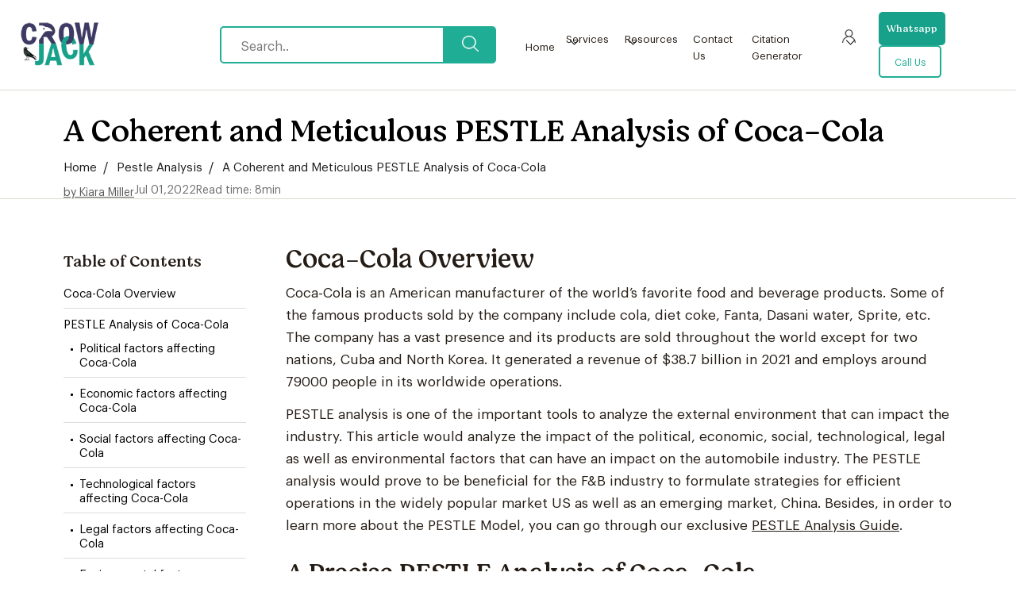

--- FILE ---
content_type: text/html; charset=UTF-8
request_url: https://crowjack.com/pestle-analysis/coca-cola
body_size: 10967
content:
<!DOCTYPE html><html lang="en"><head><meta charset="utf-8"><meta name="robots" content="Index, follow" /><meta http-equiv="X-UA-Compatible" content="IE=edge"><meta name="viewport" content="width=device-width, initial-scale=1"><meta name="csrf-token" content="KAiIKpfQ15z4mXWPjwfJtd2STckt7FRmrWZpIpdw" /><meta name="geo.region" content="AU-NSW" /><meta name="geo.placename" content="Sydney" /><meta name="geo.position" content="-33.865143;151.209900" /><meta name="ICBM" content="-33.865143;151.209900" /><meta name="google-site-verification" content="4WuVBIagU-8J8o_Egsehe3_URQpjCnEoRoK5LN9KFKI" /><meta name="ahrefs-site-verification" content="d9df95d4132e9443449486de5c54021690bc792552ba8ca3b4b2df7a9bb74179"><title>A pragmatically conducted PESTLE analysis of Coca-Cola</title><meta name="description" content="This article presents a detailed PESTLE analysis of Coca-Cola, world&rsquo;s leading food and beverage company with an extensive presence in more than 100 countries."><link rel="icon" type="image/png" href="https://crowjack.com/frontend/assets/images/favicon.jpg" sizes="32x32" /><link rel="icon" type="image/png" href="https://crowjack.com/frontend/assets/images/favicon.jpg" sizes="16x16" /><link rel="apple-touch-icon" sizes="120x120" href="https://crowjack.com/frontend/assets/images/favicon.jpg" /><link rel="apple-touch-icon" sizes="152x152" href="https://crowjack.com/frontend/assets/images/favicon.jpg" /><link rel="shortcut icon" href="https://crowjack.com/frontend/assets/images/favicon.jpg" type="image/x-icon"><meta property="og:title" content="A pragmatically conducted PESTLE analysis of Coca-Cola"><meta property="og:site_name" content="Crowjack"><meta property="og:url" content="https://crowjack.com/pestle-analysis/coca-cola"><meta property="og:description" content="This article presents a detailed PESTLE analysis of Coca-Cola, world&rsquo;s leading food and beverage company with an extensive presence in more than 100 countries."><meta property="og:type" content="website"><meta property="og:image" content="https://crowjack.com/assets/images/cj.jpg"><meta name="twitter:title" content="A pragmatically conducted PESTLE analysis of Coca-Cola"><meta name="twitter:description" content="This article presents a detailed PESTLE analysis of Coca-Cola, world&rsquo;s leading food and beverage company with an extensive presence in more than 100 countries."><meta name="twitter:url" content="https://crowjack.com/pestle-analysis/coca-cola"><meta name="twitter:card" content="summary"><meta name="twitter:creator" content="@crowjack_" /><meta name="twitter:site" content="@crowjack_"><meta name="twitter:image" content="https://crowjack.com/assets/images/cj.jpg "><link rel="canonical" href="https://crowjack.com/pestle-analysis/coca-cola" /><link rel="stylesheet" href="https://crowjack.com/frontend/assets/css/style.css"><link href="https://crowjack.com/frontend/assets/css/blog-detail.css" rel="stylesheet" type="text/css" />
<style>.page_speed_565142900{ display: none }</style>
</head><body><header><div class="container"><div class="row"><div class="col3"><div class="logo"><a href="https://crowjack.com" class="gradient-border" title="Crowjack Logo"><picture><source type="image/webp" srcset="https://crowjack.com/frontend/assets/images/crowjack-logo.webp"><img loading="eager" src="https://crowjack.com/frontend/assets/images/crowjack-logo.png" width="100" height="56" alt="CrowJack" title="CrowJack"></picture><span>Intelligibly Fantabulous</span></a></div></div><div class="col4"><div class="navbar-search-btn"><form action="#" method="POST"><div class="justify-center"><input type="text" placeholder="Search.." name="search" class="form-control" id="header-search-box"><button class="btn-2" type="submit" id="header-search-btn"><img loading="eager" src="/frontend/assets/images/white-serach.png" alt="CrowJack" title="CrowJack" width="27" height="19"></button></div><div class="search-list d-none"><ul class="search-list-cat-2"><li><input type="checkbox" class="var_check" name="var_check[]" value="1" checked /><label>Blogs</label></li><li><input type="checkbox" class="var_check" name="var_check[]" value="2" checked /><label>Calculators</label></li><li><input type="checkbox" class="var_check" name="var_check[]" value="3" checked /><label>Essays</label></li><li><input type="checkbox" class="var_check" name="var_check[]" value="4" checked /><label>Guides</label></li><li><input type="checkbox" class="var_check" name="var_check[]" value="5" checked /><label>Swot Analysis</label></li><li><input type="checkbox" class="var_check" name="var_check[]" value="6" checked /><label>Pestle Analysis</label></li><li><input type="checkbox" class="var_check" name="var_check[]" value="7" checked /><label>Five Forces Analysis</label></li><li><input type="checkbox" class="var_check" name="var_check[]" value="8" checked /><label>Organizational Structure</label></li><li><input type="checkbox" class="var_check" name="var_check[]" value="9" checked /><label>Copywriting</label></li><li><input type="checkbox" class="var_check" name="var_check[]" value="10" checked /><label>Researches</label></li><li><input type="checkbox" class="var_check" name="var_check[]" value="11" checked /><label>Research Topics</label></li><li><input type="checkbox" class="var_check" name="var_check[]" value="12" checked /><label>Sops</label></li><li><input type="checkbox" class="var_check" name="var_check[]" value="13" checked /><label>Student Resources</label></li></ul><ul class="search-list-close"><li><span>Total</span></li><li><a class="megamenu_close" href="javascript:void(0);">X</a></li></ul><ul class="search-list-cat"></ul><ul class="total-search-list" id="header-search-render"></ul></div></form></div></div><div class="toggle"><img loading="eager" src="/frontend/assets/images/menu.png" alt="CrowJack" title="CrowJack" width="27" height="19"></div><div class="col5 menu-toggle"><div class="navbar toggle-mobile-menu"><ul><li><a class="" href="https://crowjack.com" title="Home">Home</a></li><li class="has_submenu"><a class="" href="javascript:void(0);" title="Services">Services</a><div class="submenu"><h2>Services We Provide</h2><a class="megamenu_close" href="javascript:void(0);">X</a><ul><li><a class="" href="https://crowjack.com/service/proofreading" title="Proofreading Service"><img loading="eager" src="/frontend/assets/images/proof-reading.png" alt="proof-reading" title="proof-reading" width="75" height="75"> Proof Reading </a></li><li><a class="" href="https://crowjack.com/service/copywriting" title="Copywriting Service"><img loading="eager" src="/frontend/assets/images/copy-writing.png" alt="Copy Writing" title="Copy Writing" width="75" height="75"> Copy Writing </a></li><li><a class="" href="https://crowjack.com/service/resume-writing" title="Resume Writing Service"><img loading="eager" src="/frontend/assets/images/resume-writing.png" alt="copy-writing" title="copy-writing" width="75" height="75"> Resume Writing </a></li></ul></div></li><li class="has_submenu"><a class=" resouces_a" href="javascript:void(0);" title="Resources">Resources</a><div class="submenu"><h2>Resources We Provide</h2><a class="megamenu_close" href="javascript:void(0);">X</a><ul><li><a class="" href="https://crowjack.com/blog" title="Blogs"><img loading="lazy" src="/frontend/assets/images/blog.png" alt="blog" title="blog" width="75" height="75">Blogs</a></li><li><a class="" href="https://crowjack.com/guide" title="Guides"><img loading="lazy" src="/frontend/assets/images/guide.png" alt="guide" title="guide" width="75" height="75">Guides</a></li><li><a class="" href="https://crowjack.com/sop" title="SOP"><img loading="lazy" src="/frontend/assets/images/sop.png" alt="blog" title="blog" width="75" height="75">SOP's</a></li><li><a class="" href="https://crowjack.com/student-resources" title="Student Resources"><img loading="lazy" src="/frontend/assets/images/student-resources.png" alt="blog" title="blog" width="75" height="75">Student Resources</a></li><li><a class="" href="https://crowjack.com/research/research-topic" title="Research Topics"><img loading="lazy" src="/frontend/assets/images/research-topics.png" alt="research-topics" title="research-topics" width="75" height="75">Research Topics</a></li><li><a href="https://crowjack.com/copywriting" title="Copywriting"><img loading="lazy" src="/frontend/assets/images/copy-writing.png" alt="blog" title="blog" width="75" height="75">Copywriting </a></li><li><a class="" href="https://crowjack.com/dissertation" title="Dissertation"><img loading="lazy" src="/frontend/assets/images/blog.png" alt="dissertation" title="dissertation" width="75" height="75">Dissertation</a></li><li><a class="" href="https://crowjack.com/assignment-guide" title="Assignment Guide"><img loading="lazy" src="/frontend/assets/images/guide.png" alt="assignment-guide" title="assignment-guide" width="75" height="75">Assigment Guides</a></li><li><a class="" href="https://crowjack.com/marketing" title="Marketing"><img loading="lazy" src="/frontend/assets/images/blog.png" alt="marketing.index" title="Marketing" width="75" height="75">Marketing</a></li><li><a class="" href="https://crowjack.com/resources" title="Resources"><img loading="lazy" src="/frontend/assets/images/research-topics.png" alt="research-topics" title="research-topics" width="75" height="75">All Resources</a></li></ul></div></li><li><a class="" href="https://crowjack.com/contact-us" title="Contact Us">Contact Us</a></li><li><a class="" href="https://crowjack.com/citation-generator" title="Citations">Citation Generator</a></li><li class="has_submenu loginmenu"><a href="javascript:void(0);"><img loading="lazy" src="https://crowjack.com/frontend/assets/images/enter.png" title="Book" alt="Book" height="17" width="17"></a><div class="submenu"><h2>Login / Register</h2><a class="megamenu_close" href="javascript:void(0);">X</a><ul><li><a class="" href="https://crowjack.com/login" title="Login"><img loading="lazy" src="/frontend/assets/images/login.png" alt="login" title="login" width="75" height="75">Login</a></li><li><a class="" href="https://crowjack.com/register" title="Register"><img loading="lazy" src="/frontend/assets/images/register.png" alt="register" title="register" width="75" height="75">Register</a></li></ul></div></li><div class="contbtn"><a rel="noreferrer noopener" href="https://api.whatsapp.com/send/?phone=919815137869&text=hi" title="WhatsApp Us" class="btn" target="_blank">Whatsapp</a><a rel="noreferrer noopener" href="tel:+12028901002" title="Call Us" class="btn-2">Call Us</a></div></div></div></div></div></header><link href="https://crowjack.com/frontend/assets/css/cta.css" rel="stylesheet" type="text/css"><div class="progress"></div><section class="post-detail"><div class="post-main-wrap"><div class="container"><div class="meta"><div class="row"><div class="col6"><div class="postinfo"><h1>A Coherent and Meticulous PESTLE Analysis of Coca-Cola</h1><ul><li><a href="/" title="">Home</a></li><li><a href="https://crowjack.com/pestle-analysis" title="Pestle Analysis"> Pestle Analysis </a></li><li class="current"> A Coherent and Meticulous PESTLE Analysis of Coca-Cola </li></ul><div class="col3"><div class="col7"><div class="postmetainfo"><div class="authorimg"><img src="/storage/authors/2/kiara-miller.jpg" alt="Kiara Miller - Image" title="Kiara Miller - Image" loading="lazy" width="40" height="40"><span>by <a href="https://crowjack.com/author/kiara-miller" title="Kiara Miller - Details" class="">Kiara Miller</a></span></div><div class="post-view"><span>Jul 01,2022</span></div><div class="post-view"><span>Read time: <span class="">8min</span></span></div></div></div></div></div></div></div></div></div></div><div class="blog-container"><div class=""><div class="post-content" id="flip"><h2 id="coca-cola-overview">Coca-Cola Overview</h2><p>Coca-Cola is an American manufacturer of the world&rsquo;s favorite food and beverage products. Some of the famous products sold by the company include cola, diet coke, Fanta, Dasani water, Sprite, etc. The company has a vast presence and its products are sold throughout the world except for two nations, Cuba and North Korea. It generated a revenue of $38.7 billion in 2021 and employs around 79000 people in its worldwide operations.</p><p>PESTLE analysis is one of the important tools to analyze the external environment that can impact the industry. This article would analyze the impact of the political, economic, social, technological, legal as well as environmental factors that can have an impact on the automobile industry. The PESTLE analysis would prove to be beneficial for the F&amp;B industry to formulate strategies for efficient operations in the widely popular market US as well as an emerging market, China. Besides, in order to learn more about the PESTLE Model, you can go through our exclusive <a title="PESTLE Analysis Guide" href="/guide/pestle-guide"> PESTLE Analysis Guide</a>.</p><div id="tbc-aside"><h2>Table of Contents</h2><ul><li><a href="#coca-cola-overview">Coca-Cola Overview</a></li><li><a href="#pestle-analysis-of-coca-cola">PESTLE Analysis of Coca-Cola</a><ul><li><a href="#political-factors-affecting-coca-cola">Political factors affecting Coca-Cola</a></li><li><a href="#economic-factors-affecting-coca-cola">Economic factors affecting Coca-Cola</a></li><li><a href="#social-factors-affecting-coca-cola">Social factors affecting Coca-Cola</a></li><li><a href="#technological-factors-affecting-coca-cola">Technological factors affecting Coca-Cola</a></li><li><a href="#legal-factors-affecting-coca-cola">Legal factors affecting Coca-Cola</a></li><li><a href="#environmental-factors-affecting-coca-cola">Environmental factors affecting Coca-Cola</a></li></ul></li><li><a href="#references">References</a></li></ul></div><h2 id="pestle-analysis-of-coca-cola">A Precise PESTLE Analysis of Coca-Cola</h2><h3 id="political-factors-affecting-coca-cola">Political factors affecting Coca-Cola</h3><p>The United States is first on the list of the <a title="world&rsquo;s strongest economies" href="/blog/strategy/top-50-economies-of-world"> world&rsquo;s strongest economies</a>. The US is the most important market for the companies dealing in food products and the political environment there would impact the functioning of the companies on a large scale. The current political environment in the US is business-friendly wherein the federal government recently cut down the corporate tax rates from 35% to 21% to boost the investments and support the companies by letting them maintain adequate levels of liquidity with them.</p><p>Further, the federal government of the US is trying to smoothen the credit systems for the food processing companies wherein the government would assist the companies in availing more and easy capital for the food processing and plans to keep aside the funds of $275 million for lending to the industry. This would ease the capital requirements of the companies which in turn would encourage them to enhance their business (White House, 2022).</p><p>Moreover, the US has a free trade agreement with its neighboring countries Canada and Mexico which allows for the free movement of labor and goods. Hence, the companies would easily be able to source the labor from outside and the transportation process would be more streamlined for the companies. However, as per the new government guidelines, it is mandatory for the companies to include the actual amount of vitamin D, calcium, iron, and potassium present in the products to generate more awareness among the customers of what they are consuming (FDA, 2022). This could lead to an increase in the cost as the companies would have to change the labeling in all the batches.</p><p>Besides, the Chinese government is tightening the norms for the food that is high in fat, sugar, and salt wherein the government has restricted the time for which these types of foods can be advertised moreover the stores are not allowed to place these products for sale on the front shelves and near the checkout lanes (Armstrong, 2022). This can limit the attractiveness of the products and hence can lead to a decline in the sale of the companies.</p><h3 id="economic-factors-affecting-coca-cola">Economic factors affecting Coca-Cola</h3><p>The US is growing at a rapid pace, the growth in 2021 was recorded at 5.7% which was the highest in almost 40 years. The positive growth signifies a potential opportunity for the companies to enhance their footprint. However, the Federal Reserve recently increased the base rate for credit lending by 0.25% which can increase the cost of borrowing for the companies, hence they would be discouraged to invest in the country.</p><p>To add to the woes, the interest rates have been increased by the Federal Reserve by 25 basis points which would increase the final repayments of the company. This would lower the burrowing power of the companies as they would have to repay more amount as the interest rate and hence there would be a bit of a slowdown in the business activities.</p><p>But the positive sign for the companies is that unemployment is lowering. It was 3.9% at the end of 2021 and is expected to fall by a bit in 2022 to 3.8% and 3.5% in 2023 (Knoema, 2021). This means that more people would have fixed sources of income and hence their purchasing power would increase which would lead to an increase in the consumption of food and beverages.</p><p>Besides, China's growth rate at the end of 2021 was 8.1% (Patranobis, 2022). The economy is also expected to grow at a higher rate of more than 5% between 2022 and 2023 as well. The high growth rate can be an opportunity for companies to enhance their base.</p><p>In the US, the food market is worth more than $996 billion while the beverage market constitutes about $445 billion with coffee and bottled water being the highest consumed nonalcoholic drinks in the US. The market is expected to grow by a CAGR of 4.84% from 2022-2026. Further, the breakdown of the Chinese beverage market is illustrated below.</p><p><img title="China beverage industry break down by market share" src="/storage/pestle-analysis/73/china-beverage-industry.jpg" alt="China beverage industry market share by beverage type" width="800" height="500" loading="lazy" /></p><h3 id="social-factors-affecting-coca-cola">Social factors affecting Coca-Cola</h3><p>As per <a title="McKinsey" href="https://www.mckinsey.com/business-functions/marketing-and-sales/our-insights/the-great-consumer-shift-ten-charts-that-show-how-us-shopping-behavior-is-changing" target="_blank" rel="noopener noreferrer"> McKinsey</a>, the trend of online shopping for snacks among the customers in the US has increased by around 20%. This trend signifies the need for the companies to focus on e-commerce channels as well. Further, a high number of customers in China, around 52% prefer purchasing sustainable products (Ho, 2021).</p><p>Hence, the companies should adopt sustainable practices for conducting operations. Moreover, the Chinese customers are sifting more towards nutritional diets and this can be a threat for the majority of the food and beverage companies as the majority of companies sell food products that are high in fat and sodium. It has become essential for food and beverages company to undertake effective <a title="change management" href="/blog/strategy/change-management-process">change management process</a> for product diversification in terms of organic and healthier alternatives.</p><h3 id="technological-factors-affecting-coca-cola">Technological factors affecting Coca-Cola</h3><p>The US government spends extensively on research and development and has the highest budget for research and development. It spent $157 billion in 2021 for research in business and the expenditure for 2022 is estimated to be $171 billion while the Chinese government and private players combined made an investment of about $375 billion in 2021 in research and development. Further, various technologies are changing the way the F &amp; B industry functions.</p><p>The robots are being used in the manufacturing facilities for performing various operations. In addition, the use of 3D printing is gaining trend wherein the prototypes and designs of the food product are developed through 3D printers. This ensures less time in manufacturing as compared to traditional manufacturing.</p><p>Many companies are making use of <a title="Big Data Analytics" href="https://www.ibm.com/in-en/analytics/hadoop/big-data-analytics" target="_blank" rel="noopener noreferrer"> Big Data Analytics</a> to predict the demand of the products in the stores and this assists the companies in ensuring the all-time availability of the products in the stores which can also lead to more customer satisfaction as they would always have the availability of their favorite products on the shelves.</p><h3 id="legal-factors-affecting-coca-cola">Legal factors affecting Coca-Cola</h3><p>The laws that impact the F&amp;B industry in the US include the Federal Food, Drug and Cosmetics Act wherein the federal government has formed the Food and Drug Administration and empowered it with establishing the regulatory requirements and overseeing the compliance to the laws.</p><p>The FDA conducts the inspections of food establishments along with the laboratory analysis of food and undertakes actions against the companies found violating the norms (Ferrera, 2018). Further, the competition in the industry is intense, and to ensure fair competition, the government has formulated various laws that prohibit the companies from forming cartels, creating monopoly through unethical mergers and acquisitions and the company that is found to be indulging in anti-competitive practices can be fined heavily.</p><p>Besides, the F&amp;B industry is involved in the collection of large amounts of data and the government has formulated new Data Privacy Laws wherein the companies are not allowed to transfer any personal data of customers beyond the country&rsquo;s boundary. This can impact the F&amp;B industry as the companies would have difficulty in transmitting the data and they would not be able to use it for commercial purposes.</p><h3 id="environmental-factors-affecting-coca-cola">Environmental factors affecting Coca-Cola</h3><p>The food and beverage industry in the US contributes about a third of the total greenhouse gas emissions while in China the industry consumes huge amounts of water on a daily basis and as a result, contributes hugely to water pollution. The US is a signatory to the Paris Agreement and hence has established the target to eliminate carbon emissions. This means that the country would come up with various policies that can disrupt the operations of the F&amp;B industry and to ensure continuity in the operations, the companies would need to shift to sustainable sources.</p><p>To encapsulate, it can be concluded that the F&amp;B industry has a good chance of making profits in the US as their tax liability has been lowered by a huge amount, and moreover the government is providing other incentives as well. However, the operations in China can suffer a bit of a blow because of the fact that the government has tightened the norms for the products high in fat, sodium, and sugar and even the customer preference is changing and the people are moving toward a more nutritional and healthy food diet. Moreover, in order to assess the internal capabilities of the company, you can go through our meticulously conducted <a title=" SWOT Analysis of Coca-Cola" href="/swot-analysis/coca-cola">SWOT Analysis of Coca-Cola</a>.</p><p><strong>Recommended Readings </strong></p><p><a title="Dunkin Donuts PESTLE Analysis" href="/pestle-analysis/dunkin-donuts">Dunkin Donuts PESTLE Analysis </a></p><p><a title="Starbucks PESTLE Analysis" href="/pestle-analysis/starbucks">Starbucks PESTLE Analysis </a></p><h2 id="references">References</h2><p>Armstrong, K. (2022). New regulations crack down on the fight against foods high in fat, sugar and salt. www.taylorwessing.com. Retrieved 16 May 2022, from <em>https://www.taylorwessing.com/en/insights-and-events/insights/2022/02/dl-new-regulations-crack-down-on-the-fight-against-foods-high-in-fat-sugar-and-salt.</em></p><p>FDA. (2022). Changes to the Nutrition Facts Label. www.fda.gov/. Retrieved 11 May 2022,from <em>https://www.fda.gov/food/food-labeling-nutrition/changes-nutrition-facts-label.</em></p><p>Ferrera, S. (2018). 4 Regulations That Affect Food and Beverage Manufacturers. blog.southeastcomputers.com. Retrieved 16 May 2022, from <em>https://blog.southeastcomputers.com/regulations-that-affect-food-and-beverage-manufacturers.</em></p><p>Ho, S. (2021). Sustainability in China: What Do Chinese Consumers Really Think About It?. /www.greenqueen.com.hk. Retrieved 16 May 2022, from <em>https://www.greenqueen.com.hk/chinese-consumer-perception-sustainability/. </em></p><p>NORMILE, D. (2020). China again boosts R&amp;D spending by more than 10%. www.science.org. Retrieved 16 May 2022, from <em>https://www.science.org/content/article/china-again-boosts-rd-spending-more-10#:~:text=In%20terms%20of%20absolute%20expenditures,OECD's%20purchasing%20power%20parity%20comparison.</em></p></div><div class="social-main"><div class="social-links"><ul><li><a href="https://www.facebook.com/people/Crowjack/100084562064508/" rel="noreferrer" class="social-button" id="Facebook_page_id" title="Facebook"><img loading="lazy" src="https://crowjack.com/frontend/assets/images/facebook-icon.png" alt="Facebook" width="30" height="30"></a></li><li><a href="https://www.linkedin.com/company/crowjack/" rel="noreferrer" class="social-button " id="linkedin_page_id" title="linkedin"><img loading="lazy" src="https://crowjack.com/frontend/assets/images/linkedin-icon.png" alt="linkedin" width="30" height="30"></a></li><li><a href="https://twitter.com/_CrowJack" rel="noreferrer" class="social-button " id="twitter_page_id" title="twitter"><img loading="lazy" src="https://crowjack.com/frontend/assets/images/twitter-icon.png" alt="twitter" width="30" height="30"></a></li><li><a target="_blank" href="https://wa.me/?text=https://crowjack.com" rel="noreferrer" class="social-button " id="Whats_app_page_id" title="Whats App"><img loading="lazy" src="https://crowjack.com/frontend/assets/images/whatsapp-icon.png" alt="Whats App" width="30" height="30"></a></li></ul></div></div></div></div></section><div class="sidebar_form"><div class="crowfly"><div class=""><img src="https://crowjack.com/frontend/assets/gifs/pestle-analysis-crow.gif" alt="Crowjack" title="Crowjack" loading="lazy" width="360" height="405"></div></div><div class="slideslider"><div id="slider"><ul><li><div class="crow_slider color1"><div class="slide_item"><p>I must say that they have an exceptional service because they completed my PESTLE analysis in the given deadline with such high quality. I will definitely recommend everyone to get their PESTLE done from them.</p><h5>Mathew Johnson</h5><img src="https://crowjack.com/frontend/assets/images/mathew-johnson.jpg" alt="Crowjack" title="Crowjack" loading="lazy" width="80" height="80"></div></div></li><li><div class="crow_slider color2"><div class="slide_item"><p>Trust me when I say this that the quality of Crowjack is exceptionally good. I never expected such well written PESTLE analysis at such affordable prices. </p><h5>Stacy Brown</h5><img src="https://crowjack.com/frontend/assets/images/stacy-brown.jpg" alt="Crowjack" title="Crowjack" loading="lazy" width="80" height="80"></div></div></li><li><div class="crow_slider color3"><div class="slide_item"><p>I have read their PESTLE analysis and it is definitely appreciable that they have gone so much in-depth while explaining PESTLE of different companies. Loved reading their PESTLE analysis.</p><h5>Simmons John</h5><img src="https://crowjack.com/frontend/assets/images/cathrine-paul.jpg" alt="Crowjack" title="Crowjack" loading="lazy" width="80" height="80"></div></div></li></ul></div><!--<div class="owl-carousel owl-theme"><div class="item"><div class="crow_slider color1"><div class="slide_item"><p>I must say that they have an exceptional service because they completed my PESTLE analysis in the given deadline with such high quality. I will definitely recommend everyone to get their PESTLE done from them.</p><h5>Mathew Johnson</h5><img src="https://crowjack.com/frontend/assets/images/mathew-johnson.jpg" alt="Crowjack" title="Crowjack" loading="lazy" width="80" height="80"></div></div></div><div class="item"><div class="crow_slider color2"><div class="slide_item"><p>Trust me when I say this that the quality of Crowjack is exceptionally good. I never expected such well written PESTLE analysis at such affordable prices. </p><h5>Stacy Brown</h5><img src="https://crowjack.com/frontend/assets/images/stacy-brown.jpg" alt="Crowjack" title="Crowjack" loading="lazy" width="80" height="80"></div></div></div><div class="item"><div class="crow_slider color3"><div class="slide_item"><p>I have read their PESTLE analysis and it is definitely appreciable that they have gone so much in-depth while explaining PESTLE of different companies and presented information in such good and structured manner. Loved reading their PESTLE analysis.</p><h5>Simmons John</h5><img src="https://crowjack.com/frontend/assets/images/cathrine-paul.jpg" alt="Crowjack" title="Crowjack" loading="lazy" width="80" height="80"></div></div></div></div>--></div><div class="form_inner page_speed_565142900"><div class="close_form"><img src="https://crowjack.com/frontend/assets/images/close.png" loading="lazy" width="11" height="11" alt="crowjack" title="crowjack"></div><div class="circle_box"><h3>Order Now</h3></div><form><div class="col6"><label>Name</label><input type="text" placeholder="Enter Your Name"></div><div class="col6"><label>Title</label><input type="text" placeholder="Enter Your Title"></div><div class="col6"><label>Description</label><input type="text" placeholder="Enter Your Description"></div><div class="submit_form"><a href="https://api.whatsapp.com/send/?phone=919815137869&text=hi" target="_blank" class="wts_btn">Send Via Whatsapp <img src="https://crowjack.com/frontend/assets/images/whatsapp-icon.png" loading="lazy" width="18" height="18" alt="crowjack" title="crowjack"></a></div></form></div></div><div class="order_form"><div class="order_crow"><a href="https://wa.me/919815137869" rel="noreferrer" target="_blank"><img src="https://crowjack.com/frontend/assets/images/whatsapp.png" width="50" height="50" alt="crowjack" title="crowjack"><span>Get pestle analysis done, order via Whatsapp</span></a></div></div><section class="newsletter"><div class="container"><div class="newsletter_wrap"><h2>Sign up for our Newsletters</h2><p>Enter your email address to register to our newsletter subscription delivered on a regular basis!</p><form action="" method="post" class="subscribeForm"><input type="hidden" name="_token" value="KAiIKpfQ15z4mXWPjwfJtd2STckt7FRmrWZpIpdw"><div class="newsletter_form"><input class="form-control" type="email" name="email" id="email" placeholder="Your e-mail"><button class="submitSubscribeForm">Subscribe</button></div></form></div></div></section><footer><div class="container"><div class="row"><div class="col5"><div class="footinfo"><h3>Address</h3><p><strong>Legal Business Name:</strong> Education Culture</p><p>24-25-26 SCF, Block E, Shaheed Bhagat Singh Nagar, Pakhowal Road, Ludhiana, Punjab, India 141001</p><p>34 Becharry Road, Blacktown NSW 2148, Sydney, Australia</p><p><a rel="noreferrer noopener" href="mailto:info@crowjack.com" title="Mail Us on - info@crowjack.com">info@crowjack.com</a></p><p>AUS: <a rel="noreferrer noopener" href="tel:+61285203658" title="AUS Call Us on - +61285203658">+61 285 203 658</a></p><p>IND: <a rel="noreferrer noopener" href="tel:+919256177667" title="USA Call Us on - +919256177667">+91 925 617 7667</a></p><p>USA: <a rel="noreferrer noopener" href="tel:+12028901002" title="IND Call Us on - +12028901002">+1 202 890 1002</a></p><ul class="socialicons"><li><a rel="noreferrer noopener" href="https://www.facebook.com/people/Crowjack/100084562064508/" target="_blank" title="CrowJack Facebook"><img src="https://crowjack.com/frontend/assets/images/facebook.jpg" loading="lazy" width="17" height="17" alt="Facebook" title="Facebook"></a></li><li><a rel="noreferrer noopener" href="https://www.instagram.com/_crowjack_/" target="_blank" title="CrowJack Instagram"><img src="https://crowjack.com/frontend/assets/images/instagram.jpg" loading="lazy" width="17" height="17" alt="Instagram" title="Instagram"></a></li><li><a rel="noreferrer noopener" href="https://www.linkedin.com/company/crowjack/" title="CrowJack Linkedin" target="_blank"><img src="https://crowjack.com/frontend/assets/images/linkedin.jpg" loading="lazy" width="17" height="17" alt="Linkedin" title="Linkedin"></a></li><li><a rel="noreferrer noopener" href="https://twitter.com/_CrowJack" title="CrowJack Twitter" target="_blank"><img src="https://crowjack.com/frontend/assets/images/twitter.jpg" loading="lazy" width="17" height="17" alt="Twitter" title="Twitter"></a></li></ul></div></div><div class="col3"><div class="footinfo"><h3>Quick Links</h3><ul><li><a href="https://crowjack.com" title="Home">Home</a></li><li><a href="https://crowjack.com/about-us" title="About Us">About</a></li><li><a href="https://crowjack.com/contact-us" title="Contact Us">Contact</a></li><li><a href="https://crowjack.com/privacy-policy" title="Privacy Policy">Privacy Policy</a></li><li><a href="https://crowjack.com/terms-and-conditions" title="Terms and Conditions">Terms & Condition</a></li><li><a href="https://crowjack.com/shipping-and-delivery" title="Shipping & Delivery">Shipping & Delivery</a></li><li><a href="https://crowjack.com/cancellation-and-refund-policy" title="Cancellation & Refund Policy">Cancellation & Refund Policy</a></li></ul></div></div><div class="col3"><div class="footinfo"><h3>Resources</h3><ul><li><a href="https://crowjack.com/essay" title="Essay">Essays</a></li><li><a href="https://crowjack.com/calculator" title="Calculators">Calculators</a></li><li><a href="https://crowjack.com/pestle-analysis" title="PESTLE Analysis">PESTLE Analysis</a></li><li><a href="https://crowjack.com/swot-analysis" title="SWOT Analysis">SWOT Analysis</a></li><li><a href="https://crowjack.com/five-forces" title="Five Forces Analysis">Five Forces Analysis</a></li><li><a href="https://crowjack.com/organizational-structure" title="Organizational Structure">Organizational Structure</a></li></ul></div></div></div></div></footer><div class="copyright"><p>Copyright © 2023 CrowJack. All Rights Reserved</p></div><div class="talkus"> Talk to real human being</div><div class="go-top"><svg xmlns="http://www.w3.org/2000/svg" height="24px" viewBox="0 0 24 24" width="24px" fill="#000000"><path d="M0 0h24v24H0V0z" fill="none" /><path d="M12 8l-6 6 1.41 1.41L12 10.83l4.59 4.58L18 14l-6-6z" /></svg></div><script src="https://crowjack.com/frontend/assets/js/jquery.js" defer></script><script defer src="https://crowjack.com/frontend/assets/js/custom.js?4"></script><script type="application/ld+json">[{ "@context": "https://schema.org", "@type": "Organization", "name": "CrowJack", "alternateName": "CrowJack", "url": "https://crowjack.com/", "logo": "https://crowjack.com/frontend/assets/images/crowjack-logo.png", "address": { "@type": "PostalAddress", "streetAddress": "34 Becharry Road, NSW 2148, Sydney, Australia", "addressLocality": "Blacktown NSW", "addressRegion": "Sydney", "postalCode": "2148", "addressCountry": "AU" }, "contactPoint": { "@type": "ContactPoint", "telephone": "+61285203658", "contactType": "technical support", "areaServed": "AU", "availableLanguage": "en" }, "sameAs": [ "https://www.facebook.com/people/Crowjack/100084562064508/", "https://www.instagram.com/_crowjack_/", "https://www.linkedin.com/company/crowjack/", "https://twitter.com/_CrowJack" ]}, { "@context": "https://schema.org", "@type": "WebSite", "url": "https://crowjack.com/" }, { "@context": "http://schema.org", "@type": "LocalBusiness", "name": "CrowJack", "address": { "@type": "PostalAddress", "streetAddress": "34 Becharry Road, NSW 2148, Sydney, Australia", "addressLocality": "Blacktown NSW", "addressRegion": "Sydney", "postalCode": "2148", "addressCountry": "AU" }, "telePhone": "+61285203658", "openingHours": "Mo,Tu,We,Th,Fr,Sa, 09:00-20:00", "url": "https://crowjack.com", "logo": "https://crowjack.com/frontend/assets/images/crowjack-logo.png", "image": "https://crowjack.com/frontend/assets/images/crowjack-logo.png", "priceRange":"$$" }]</script><script>document.addEventListener("DOMContentLoaded", function () { const faqs = document.querySelectorAll(".faq-singular"); if (faqs.length === 0) return; let faqSchema = { "@context": "https://schema.org", "@type": "FAQPage", "mainEntity": [] }; faqs.forEach(faq => { const question = faq.querySelector(".faq-question").innerText.replace(/\s+/g, ' ').trim().replace(/"/g, '\\"'); const answerElement = faq.querySelector(".faq-answer"); const answer = answerElement ? answerElement.innerText.replace(/\s+/g, ' ').trim().replace(/"/g, '\\"') : ""; faqSchema.mainEntity.push({ "@type": "Question", "name": question, "acceptedAnswer": { "@type": "Answer", "text": answer } }); }); const script = document.createElement("script"); script.type = "application/ld+json"; script.textContent = JSON.stringify(faqSchema, null, 2); document.body.appendChild(script);});</script><script> document.addEventListener('DOMContentLoaded', function() { var ctaContent1 = '<div class="cta-for-sop cta-for-pestle"><div class="row"><div class="col4"><img loading="lazy" src="https://crowjack.com/frontend/assets/images/cta-banner.jpg" alt="Worried About Errors" alt="Worried About Errors" width="330" height="389"></div><div class="col8"><h2 class="width-bigger">Need help completing your “PESTLE OR STRATEGIC ANALYSIS”?</h2><p>Our <span class="text-highlight highlight-design-change">marketing/strategic analysts </span> are here to help</p><ul class="row text-left cta-list"><li><h4>Latest research/scholarly sources</h4></li><li><h4>In-depth data driven</h4></li><li><h4>Industry/Country-specific</h4></li><li><h4>Plagiarism/AI Free content</h4></li></ul><div class="row cta-button"><a rel="noreferrer noopener" href="https://api.whatsapp.com/send/?phone=919815137869&amp;text=hi" title="WhatsApp Us" class="btn" target="_blank"><img loading="lazy" src="https://crowjack.com/frontend/assets/images/cta-whatsapp.png" alt="CTA whatsapp"><span>Order you Pestle Analysis Now</span></a><a rel="noreferrer noopener" href="javascript:void(0);" class="link open-twak-chat"><span> Chat Now</span></a></div></div></div></div>'; var h3Tags = document.querySelectorAll('#flip h3'); if (h3Tags.length >= 3) { h3Tags[3].insertAdjacentHTML('beforebegin', ctaContent1); } }); </script><script type="application/ld+json"> { "@context": "https://schema.org", "@type": "Article", "mainEntityOfPage": { "@type": "WebPage", "@id": "https://crowjack.com/pestle-analysis/coca-cola" }, "headline": "A Coherent and Meticulous PESTLE Analysis of Coca-Cola", "description": "&lt;p&gt;This article presents a detailed PESTLE analysis of Coca-Cola, world&amp;rsquo;s leading food and beverage company with an extensive presence in more than 100 countries.&lt;/p&gt;", "image": "https://crowjack.com/storage/pestle-analysis/73/cock.jpg", "author": { "@type": "Person", "name": "Kiara Miller", "url": "https://www.linkedin.com/in/kiara-miller-0849a522a/" }, "publisher": { "@type": "Organization", "name": "Crowjack", "logo": { "@type": "ImageObject", "url": "https://crowjack.com/frontend/assets/images/crowjack-logo.webp" } }, "datePublished": "2022-07-01T08:34:02+00:00", "dateModified": "2024-11-12T06:22:22+00:00" } </script></body></html>

--- FILE ---
content_type: text/css
request_url: https://crowjack.com/frontend/assets/css/style.css
body_size: 5489
content:
@font-face {
	font-family: 'Moranga';
	font-style: normal;
	font-weight: 700;
	src: url('../fonts/moranga-regular.eot');
	src: local(''), url('../fonts/moranga-regular.eot?#iefix') format('embedded-opentype'), url('../fonts/moranga-regular.woff2') format('woff2'), url('../fonts/moranga-regular.woff') format('woff'), url('../fonts/moranga-regular.ttf') format('truetype'), url('../fonts/moranga-regular.svg') format('svg');
	font-display: swap;
}

@font-face {
	font-family: 'Graphik';
	font-style: normal;
	font-weight: 700;
	src: url('../fonts/graphik-regular.eot');
	src: local(''), url('../fonts/graphik-regular.eot?#iefix') format('embedded-opentype'), url('../fonts/graphik-regular.woff2') format('woff2'), url('../fonts/graphik-regular.woff') format('woff'), url('../fonts/graphik-regular.ttf') format('truetype'), url('../fonts/graphik-regular.svg') format('svg');
	font-display: swap;
}


* {
	padding: 0px;
	margin: 0px;
	box-sizing: border-box;
}

body {
	font-family: 'Graphik', -apple-system, BlinkMacSystemFont, "Segoe UI", Roboto, Oxygen, Ubuntu, Cantarell, "Fira Sans", "Droid Sans", "Helvetica Neue", sans-serif;
	margin: 0px;
}

h1,
h2,
h3,
h4 {
	font-family: 'Moranga', -apple-system, BlinkMacSystemFont, "Segoe UI", Roboto, Oxygen, Ubuntu, Cantarell, "Fira Sans", "Droid Sans", "Helvetica Neue", sans-serif;
	font-weight: 400;
}

input,
textarea,
button,
nav,
p,
h5,
h6 {
	font-family: 'Graphik', -apple-system, BlinkMacSystemFont, "Segoe UI", Roboto, Oxygen, Ubuntu, Cantarell, "Fira Sans", "Droid Sans", "Helvetica Neue", sans-serif;
}

img {
	max-width: 100%;
	width: auto;
	height: auto;
}

ul {
	padding: 0px;
	margin: 0px;
	list-style-type: none;
}

.btn {
	text-transform: capitalize;
	cursor: pointer;
	box-sizing: border-box;
	display: inline-block;
	padding: 10px 18px;
	transition: all 0.3s ease-out 0s;
	color: #fff;
	border-radius: 5px;
	background-color: #17a18a;
	font-weight: 400;
	font-family: 'Moranga';
}

.btn:hover {
	background-color: #3f3a64;
}

.btn-2 {
	text-transform: capitalize;
	cursor: pointer;
	box-sizing: border-box;
	display: inline-block;
	padding: 11px 25px !important;
	transition: all 0.3s ease-out 0s;
	border-radius: 5px;
	background-color: #fff;
	border: 2px solid #20ad96;
	color: #20ad96;
	font-weight: 400;
}

.btn-2:hover {
	border-color: #20ad96;
	background-color: #20ad96;
	color: #fff;
}

a {
	text-decoration: none;
	outline: none;
}

p {
	font-size: 17px;
	color: #241c15;
	margin-bottom: 13px;
	line-height: 1.75;
}

h1,
h2,
h3,
h4,
h5,
h6 {
	color: #241c15;
	line-height: 1.2;
	font-weight: 400;
}

.container {
	max-width: 1170px;
	margin: auto;
	padding-left: 25px;
	padding-right: 25px;
}

.row {
	margin-left: -15px;
	margin-right: -15px;
	display: flex;
}

.total-search-list li {
    position: relative;
	overflow: hidden
}
span.cat-class {
    position: absolute;
    top: 0px;
    background: #3c3b64;
    left: -1px;
    color: #fff;
    text-decoration: none;
    font-size: 11px;
    padding: 2px 10px 5px 10px;
    text-align: center;
    line-height: 11px;
}
/**footer**/

footer {
	background-color: #fff;
	padding-bottom: 50px;
	padding-top: 70px;
	background-image: url(../images/footer-bg.png);
	border-top: 1px solid #f2ebe6;
	border-bottom: 1px solid #f2ebe6;
	position: relative;
	background-size: cover;
	background-repeat: no-repeat;
}

footer:before {
	content: "";
	position: absolute;
	left: 0;
	top: 0;
	background-image: url(../images/background-pattern-grid-line-02.png);
	width: 100%;
	height: auto;
	right: 0;
	bottom: 0;
}

footer .container {
	position: relative;
}

footer .footlogo img {
	width: 150px;
	margin-bottom: 20px;
}

footer .col3 {
	width: 25%;
	padding-left: 15px;
	padding-right: 15px;
}

footer .col5 {
	width: 50%;
	padding-right: 15px;
	padding-left: 15px;
}

footer .col3 .footinfo p {
	color: #a1a2ab;
}

.footinfo p {
	margin-bottom: 5px;
	font-size: 15px;
}

.footinfo h3 {
	margin-bottom: 25px;
	font-size: 18px;
	color: #241c15;
	font-weight: 400;
}

.footinfo p a {
	color: #241c15;
}

.footinfo ul li a {
	color: #241c15;
	transition: all 0.3s ease-out 0s;
	font-size: 16px;
	margin-bottom: 15px;
	display: block;
	font-weight: 400;
}

.footinfo .socialicons {
	display: flex;
	margin-top: 20px;
}

.footinfo .socialicons li a {
	margin-bottom: 0px;
	margin-right: 20px;
}

.footinfo .socialicons li i {
	font-size: 20px;
	transition: all 0.3s ease;
}

.footinfo .socialicons li i:hover {
	color: #20ad96;
}

.footinfo ul li a:hover {
	color: #000;
}

.copyright {
	margin-top: 30px;
	padding-bottom: 30px;
}

.copyright p {
	text-align: center;
	color: #241c15;
	margin-bottom: 0;
	font-weight: 400;
	font-size: 16px;
}

header {
	padding: 15px 0px 15px;
	background-color: #fff;
	overflow: visible;
	position: relative;
	z-index: 99;
}

header .col3 {
	width: 20%;
	padding-left: 15px;
	padding-right: 15px;
}

.logo a span {
	color: #3f3a64;
	font-weight: 500;
	font-size: 14px;
	display: block;
	position: relative;
	z-index: 999999;
}

.logo a span {
	display: none;
}

.navbar ul {
	display: flex;
	align-items: center;
}

.navbar ul li {
	padding-left: 10px;
	padding-right: 10px;
}

.navbar ul li a {
	color: #241c15;
	font-size: 15px;
	font-weight: 400;
	position: relative;
	padding-bottom: 2px;
	transition: all 0.2s ease;
}

.navbar ul li a:hover {
	color: #20ad96;
}

.navbar ul li a:hover:before {
	width: 100%;
}

.navbar ul li a:before {
	content: "";
	position: absolute;
	left: 0px;
	bottom: 0;
	height: 2px;
	right: 0;
	width: 0px;
	background-color: #20ad96;
	transition: all 0.2s ease;
}

header .row {
	align-items: center;
}
header .col4 {
	width: 30%;
	padding-left: 15px;
	padding-right: 15px;
}
header .col5 {
	width: 50%;
	padding-left: 15px;
	padding-right: 15px;
	display: flex;
	align-items: center;
	justify-content: end;
}

.contbtn a {
	padding: 12px 10px;
	margin-left: 8px;
	vertical-align: bottom;
}

.bread {
	padding-top: 16px;
	padding-bottom: 0;
	position: relative;
	z-index: 9;
}

.bread ul {
	display: flex;
	padding-left: 0;
	justify-content: center;
}

.bread ul li {
	color: #000;
	font-size: 15px;
}

.bread ul li a {
	color: #241c15;
}

.bread ul li.current {
	color: #20ad96;
	padding-left: 20px;
	position: relative;
}

.bread ul li.current:before {
	content: "/";
	position: absolute;
	left: 8px;
	color: #241c15;
	font-size: 15px;
}

.red-border {
	border: 2px solid #ff848c !important;
}

.red-text {
	color: red;
}

.four_zero_four {
	padding-bottom: 100px;
	padding-top: 100px;
	background-color: #f1fafb;
	text-align: center;
	background-image: url(../image/section-bg2.png);
	background-attachment: fixed;
}

.four_zero_four h1 {
	font-size: 150px;
	font-weight: 900;
	color: #20ad96;
}

.four_zero_four h2 {
	font-size: 44px;
	margin-bottom: 20px;
}

.four_zero_four p {
	font-size: 20px;
}

.four_zero_four a {
	margin-top: 30px;
}

.navbar ul li a.active {
	color: #20ad96;
}

.navbar ul li a.active:before {
	width: 100%;
}

.cal_btn {
	text-align: center;
	background-color: #fff;
	padding-bottom: 12px;
	padding-top: 12px;
}

.cal_btn button {
	border: 0px;
	background-color: #20ad96;
	padding: 9px 35px 11px;
	font-size: 16px;
	border-radius: 4px;
	color: #fff;
	cursor: pointer;
}

.toggle {
	position: absolute;
	right: 10px;
	top: 14px;
	display: none;
}

.toggle img {
	width: 27px;
	cursor: pointer;
}

header .col3 .logo img {
	width: 100px;
}

header .col3 .logo {
	display: block;
}

header .col3 .logo picture {
	display: inline-block;
	position: relative;
	z-index: 9;
}


.go-top {
	position: fixed;
	bottom: 20px;
	right: 20px;
	padding: 6px;
	display: none;
	cursor: pointer;
	-webkit-font-smoothing: antialiased;
	scroll-behavior: smooth;
	border: 2px solid #20ad96;
	height: 40px;
	width: 40px;
	transition: all 0.2s ease-in-out;
	border-radius: 6px;
	z-index: 99;
}

.go-top svg {
	fill: #20ad96;
	opacity: 1;
}

.go-top:hover {
	background-color: #20ad96;
}

.go-top:hover svg {
	fill: #fff;
}

input[readonly="readonly"] {
	background-color: #f5f5f5 !important;
}

a.word-break {
	word-break: break-word;
}


@keyframes animatedgradient {
	0% {
		background-position: 0% 50%;
	}

	50% {
		background-position: 100% 50%;
	}

	100% {
		background-position: 0% 50%;
	}
}


.text-center {
	text-align: center;
}


#tbc-aside li a.active {
	color: #17a18a;
}

#tbc-aside li a {
	transition: all 0.0s ease-in-out;
}

#tbc-aside li a:hover {
	color: #17a18a;
	font-weight: 500;
}

.green-border {
	border: 2px solid rgb(58, 138, 58) !important;
}


.navbar ul li .submenu {
	position: absolute;
	background-color: #f9f9f9;
	padding: 20px;
	top: 90px;
	right: 230px;
	z-index: 9;
border-top: 1px solid #ddd;
border-bottom: 1px solid #ddd;
max-width: 570px;
display: none;
}

.navbar ul li .submenu ul {
	display: flex;
	max-width: 1120px;
	margin-left: auto;
	margin-right: auto;
	flex-wrap: wrap;
}

.navbar ul li .submenu ul li {
	padding-right: 15px;
margin-bottom: 23px;
width: 50%;
padding-left: 15px;
text-align: center;
}


.navbar ul li .submenu ul li a {
	background-color: #FFF;
	padding: 10px 20px 10px 10px; 
	display: flex;
    align-items: center;
	justify-content: left;
	font-size: 16px;
	border: 1px solid #17a18a;
	border-radius: 6px;
	text-align: left;
}

.navbar ul li .submenu ul li a:hover {
	background-color: #f9f9f9;
}

.navbar ul li .submenu ul li a::before {
	display: none;
}

.navbar ul li .submenu ul li a img {
	width: 42px;
	margin-right: 15px;
	text-align: left;
}
.navbar ul li.has_submenu a {
	padding-right: 15px;
}
.navbar ul li.has_submenu a:after {
	content: "";
	position: absolute;
	right: -3px;
	top: 6px;
	background-image: url(../images/arrow-down.png);
	width: 15px;
	height: 12px;
	background-size: 15px;
	background-repeat: no-repeat;
}
.sidebar_form .form_inner {
	box-shadow: 0 0px 10px rgba(0, 0, 0, .099);
	background-color: #fff;
	padding: 25px;
	border-radius: 8px;
	border: 1px solid #f2f2f2;
	max-width: 300px;
	margin-left: auto;
	position: relative;
}
.sidebar_form .form_inner h3 {
	font-size: 21px;
	margin-bottom: 2px;
	color: #000;
	font-weight: 600;
}
.sidebar_form .form_inner h5 {
	font-weight: 600;
	color: #666;
	position: relative;
	font-size: 14px;
}
.sidebar_form .form_inner form {
	margin-top: 25px;
}
.sidebar_form .form_inner form .col6 {
	position: relative;
	margin-bottom: 20px;
}
.sidebar_form .form_inner form .col6 label {
	margin-bottom: 4px;
	font-size: 13px;
	background-color: #fff;
	display: inline-block;
	position: absolute;
	left: 14px;
	top: -8px;
	color: #9799b1;
	padding-left: 7px;
	padding-right: 7px;
	letter-spacing: 0.5px;
}
.sidebar_form .form_inner form .col6 input {
	display: block;
	width: 100%;
	height: 49px;
	border: 1px solid #dcdce7;
	padding: 10px 14px;
	outline: none;
	border-radius: 6px;
	transition: all 0.3s ease-in-out;
}
.sidebar_form .form_inner form .col6 input::placeholder {
	color: #9799b1;
	opacity: 1;
}
.sidebar_form {
	position: fixed;
	right: 10px;
	bottom: 10px;
	z-index: 99;
	width: 100%;
	max-width: 310px;
	transform: translateY(800px);
	transition: all 4s ease-in-out;
}
.sidebar_form .form_inner form .col6 input[type=date] {
	color: #9799b1;
}
.submit_form input {
	text-transform: capitalize;
	cursor: pointer;
	box-sizing: border-box;
	display: inline-block;
	padding: 13px 25px;
	transition: all 0.3s ease-out 0s;
	color: #fff;
	border-radius: 5px;
	background-color: #17a18a;
	font-weight: 600;
	border: 0;
	width: 100%;
}
.submit_form input:hover {
	background-color: #3f3a64;
}
.sidebar_form .form_inner form .col6 input:focus {
	border-color: #17a18a;
}
.sidebar_form .form_inner form .col6:focus-visible label {
	border-color: #17a18a;
}
.submit_form span {
	width: 22px;
	height: 22px;
	background-color: #fff;
	color: #17a18a;
	border-radius: 20px;
	display: block;
	line-height: 23px;
	font-size: 10px;
	text-align: center;
	margin-left: auto;
	margin-right: auto;
	margin-top: -10px;
	position: absolute;
	right: 0;
	left: 0;
	font-weight: 700;
}
.submit_form a {
	text-transform: capitalize;
	cursor: pointer;
	box-sizing: border-box;
	display: inline-block;
	padding: 13px 15px;
	transition: all 0.3s ease-out 0s;
	color: #fff;
	border-radius: 5px;
	background-color: #3f3a64;
	font-weight: 600;
	border: 0;
	width: 100%;
	font-size: 13px;
	text-align: center;
	margin-top: 0px;
}
.sidebar_form .heading {
	display: none;
	margin-bottom: 10px;
	background-color: #fff;
	padding-left: 61px;
	border-radius: 10px;
	padding-top: 9px;
	box-shadow: 0 0px 10px rgba(0, 0, 0, .099);
}
.sidebar_form .heading .circle_box {
	width: 86px;
	height: 87px;
	background-color: #fff;
	box-shadow: 0 0px 10px rgba(0, 0, 0, .099);
	border-radius: 100px;
	position: absolute;
	left: 15px;
	top: 0;
	text-align: center;
	line-height: 140px;
}

.sidebar_form .heading .title_head {
	background-color: #fff;
	box-shadow: 0 0px 10px rgba(0, 0, 0, .099);
	padding: 14px 5px 14px 5px;
	height: 95px;
	margin-left: auto;
	position: absolute;
	width: 95px;
	border-radius: 100px;
	left: -48px;
	top: -1px;
	text-align: center;
	line-height: 123px;
}

.sidebar_form .heading .title_head h3 {
	font-size: 14px;
	line-height: 1.4;
}

.submit_form {
	position: relative;
}
.sidebar_form .heading .circle_box img {
	width: 65px;
	margin: auto;
	border-radius: 100%;
}
.submit_form a img {
	width: 18px;
	vertical-align: middle;
	margin-left: 7px;
}
.order_form {
	max-width: 251px;
	position: fixed;
	bottom: 95px;
	left: 20px;
	z-index: 9;
	background-color: #fff;
	box-shadow: rgba(1, 1, 1, .09) 0px 0px 11px 0;
	padding: 10px 10px 10px 10px;
	border-radius: 100px;
}
.order_form img {
	width: 50px;
	height: 50px;
	padding: 6px;
}
.order_crow a {
	cursor: pointer;
	text-align: center;
	display: flex;
	align-items: center;
	color: #111;
}
.sidebar_form.active {
	transform: translateY(0px);
}
.form_inner .close_form {
	width: 25px;
	height: 25px;
	background-color: #d0d0d0;
	border-radius: 100px;
	text-align: center;
	line-height: 26px;
	position: absolute;
	top: 13px;
	right: 14px;
	cursor: pointer;
	z-index: 999;
	opacity: 0.5;
}
.form_inner .close_form img {
	width: 11px;
}

.sidebar_form.remove {
	transform: translateX(450px);
}
html body .widget-visible {
	display: none !important;
}
.service1 .colleft h3 span {
	color: #20ad96;
	font-weight: 700;
	font-size: 21px;
}
.pagination_wrap {
	margin-bottom: 30px;
	display: flex;
	gap: 30px;
}
.pagination_wrap .pagi {
	width: 50%;
	padding-left: 15px;
	padding-right: 15px;
	transition: all 0.3s ease-in-out;
}

.pagination_wrap .pagi.prev p {
	text-align: left;
}

.pagination_wrap .pagi p {
	margin-bottom: 3px;
	font-size: 14px;
	line-height: 1.3;
	transition: all 0.3s ease-in-out;
	margin-top: 0;
}
.pagination_wrap .pagi a {
	color: #1fad95;
	font-weight: 700;
	transition: all 0.3s ease-in-out;
	font-size: 21px;
}
.pagination_wrap .pagi {
	border: 2px solid #8b85c6;
	padding: 15px 20px;
	border-radius: 6px;
	background-color: #fbfbfb;
}
.pagination_wrap .pagi.next.right{
	margin-left: auto;
}
.pagination_wrap .pagi.next {
	text-align: right;
}
.pagination_wrap .pagi:hover {
	background-color: #07b39b;
	border-color: #07b39b;
}
.pagination_wrap .pagi:hover p {
	color: #fff;
}
.pagination_wrap .pagi:hover a {
	color: #fff;
}
.circle_box img {
	width: 50px;
	position: absolute;
	left: 0;
}
.sidebar_form .form_inner h4 {
	line-height: 1.5;
	color: #5d5d5d;
	font-size: 15px;
}
.sidebar_form .heading .title_head img {
	width: 60px;
}
.sidebar_form .heading p {
	line-height: 1.5;
	padding-right: 11px;
}
.pagination_wrap p {
	text-align: right;
	margin-bottom: 0;
	margin-top: 3px;
}
.post-content {
	scroll-padding-top: 100px;
}
.highlight_wrap {
	position: relative;
}
.highlight_wrap .toolbox {
	width: 300px;
	background-color: #fff;
	box-shadow: 0 1px 0 0 rgba(0, 0, 0, .03), 0 1px 6px 0 rgba(0, 0, 0, .1);
	border-radius: 8px;
	padding: 15px;
	font-size: 15px;
	color: #241c15;
	line-height: 1.4
}
picture,
source {
	display: block;
}
.talkus {
	position: fixed;
	bottom: 15px;
	left: 16px;
	font-size: 15px;
	width: 210px;
	background-color: #fff;
	box-shadow: rgba(1, 1, 1, .09) 0px 0px 11px 0;
	height: 70px;
	padding: 17px 19px 10px 76px;
	display: block;
	border-radius: 100px;
}
.order_crow span {
	text-align: left;
	font-size: 13px;
}

#slider {
	position: relative;
	overflow: hidden;
	margin: 0px auto 0 auto;
	border-radius: 4px;
	height: auto !important;
}

#slider ul {
	position: relative;
	margin: 0;
	padding: 0;
	list-style: none;
}

#slider ul li {
	position: relative;
	display: block;
	float: left;
	margin: 0;
	padding: 0;
}

a.control_prev {
	border-radius: 0 2px 2px 0;
}

a.control_next {
	right: 0;
	border-radius: 2px 0 0 2px;
}

.slider_option {
	position: relative;
	margin: 10px auto;
	width: 160px;
	font-size: 18px;
}


.blogheader {
	padding-top: 70px;
	padding-bottom: 70px;
	border-bottom: 1px solid #ddd;
	border-top: 1px solid #ddd;
	position: relative;
}

@keyframes gradient {
	0% {
		background-position: 0%
	}

	100% {
		background-position: 100%
	}
}

.blogheader .col6 {
	width: 100%;
	margin-left: auto;
	margin-right: auto;
	max-width: 870px;
}

.blogheader .colleft h1 {
	font-size: 38px;
	text-shadow: 0px 2px 10px rgba(0, 0, 0, 0.1);
	line-height: 1.1;
	margin-bottom: 10px;
	text-align: center;
}

.blogheader .colleft p {
	font-size: 17px;
	line-height: 1.3;
	margin-bottom: 0;
	text-align: center;
}

.blogheader .colleft span {
	color: #17a18a;
	text-decoration: underline;
}

.blogheader .colright {
	text-align: right;
}

.blogheader .row {
	display: flex;
	align-items: center;

}

.newbread ul li a {
	color: #000;
}

.newbread ul li.current::before {
	opacity: 0.7;
}

.newbread ul li.current {
	color: #17a18a;
}

html body .newblog {
	padding-top: 60px;
	position: relative;
}

html body .newblog .blogarticle {
	padding: 20px;
	border-radius: 9px;
	background-color: #fff;
	border: 1px solid #ddd;
}


.btn-danger {
	text-transform: capitalize;
	cursor: pointer;
	box-sizing: border-box;
	display: inline-block;
	padding: 15px 25px;
	transition: all 0.3s ease-out 0s;
	color: #fff;
	border-radius: 5px;
	background-color: #dd4949;
	font-weight: 400;
}


.topbar {
	padding-top: 10px;
	padding-bottom: 10px;
	background-color: #fff;
	position: relative;
	z-index: 9999;
	border-bottom: 1px solid #eee;
}

.topbar ul {
	display: flex;
	justify-content: end;
}

.topbar ul li {
	padding-left: 20px;
}

.topbar ul li a {
	color: #111;
}

.topbar ul li a.active {
	color: #17a18a;
}

.topbar .container {
	display: flex;
	justify-content: space-between;
}

.topbar .container a {
	color: #444;
}

.d-none {
	display: none;
}

.blogheader .colright video {
	width: 100%;
}

.guide_wrap {
	padding-top: 60px;
	padding-bottom: 70px;
}

.navbar ul li a img {
	width: 17px;
	opacity: 0.7;
}

.loginmenu::before {
	display: none;
}

.loginmenu {
	padding-right: 10px !important;
}

.research_articles {
	background-color: #80cfa9;
}


header .container {
	max-width: inherit;
}

.col6right {
	display: none;
}

.navbar ul li .submenu ul li a::after {
	display: none;
}

.navbar ul li .submenu h2 {
	text-align: center;
	font-size: 23px;
	margin-bottom: 20px;
}

.navbar ul li.has_submenu .megamenu_close::before, .navbar ul li.has_submenu .megamenu_close::after {
	display: none;
}

.navbar ul li.has_submenu .megamenu_close {
	padding-right: 0;
	padding-bottom: 0;
	position: absolute;
	right: 30px;
	top: 26px;
	background-color: #ddd;
	color: #000;
	width: 20px;
	height: 20px;
	text-align: center;
	line-height: 1;
	border-radius: 10px;
}

/**Search box**/
.search-list {
	position: absolute;
	max-width: 650px;
	background: #f2fbf9;
	border-radius: 10px;
	left: 0;
	right: 0;
	box-shadow: 0px 5px 5px rgba(0, 0, 0, 0.1);
	transition: all 0.3s ease-out;
}
.search-list li {
	border: 2px solid #17a18a;
	border-radius: 10px;
	padding: 20px;
	margin: 10px 10px;
}

.navbar-search-btn {
	position: relative;
}
.navbar-search-btn .justify-center {
	align-content: center;
	display: flex;
}
.navbar-search-btn input.form-control {
	width: 95%;
	padding: 11px 25px;
	border: 2px solid #20ad96;
	border-radius: 5px 0px 0px 5px;
	font-size: 16px;
  }
.navbar-search-btn button.btn-2{
	border-radius: 0px 5px 5px 0px;
	background-color: #20ad96;
	padding: 7px 20px !important;
}
.contbtn .btn-2{
	padding: 11px 18px !important;
}
.search-list-close {
	display: flex;
	justify-content: space-between;
	/* background: #44376424; */
  }
  .search-list .search-list-close li {
	border: none;
	padding: 2px;
	margin: 5px 10px;
  }
  .search-list-close .megamenu_close {
	font-size: 15px;
	font-weight: bold;
	line-height: 1;
	color: white;
	background-color: rgb(160, 63, 63);
	border-radius: 50px;
	padding: 2px 7px 3px 7px;
  }
  #header-search-render {
	max-height: 500px;
	overflow-y: auto;
	margin-bottom: 20px;
	transition: all 0.3s ease-out;
  }
  .total-search-list h3{
	font-size: 16px;
  } 
  .total-search-list i {
	font-size: 12px;
	color: #1fad95;
  }
  .total-search-list p {
	font-size: 14px;
  }
  /* width */
#header-search-render::-webkit-scrollbar {
	width: 5px;
  }
  
  /* Track */
  #header-search-render::-webkit-scrollbar-track {
	background: #f1f1f1; 
  }
   
  /* Handle */
  #header-search-render::-webkit-scrollbar-thumb {
	background: #888; 
  }
  
  /* Handle on hover */
  #header-search-render::-webkit-scrollbar-thumb:hover {
	background: #555; 
  }
@media (max-width: 1485px) {
	.contbtn a {
		font-size: 12px;
	  }
	  .navbar ul li a {
		font-size: 13px;
	}
	.navbar ul li {
		padding-left: 8px;
		padding-right: 8px;
	  }
}
@media (max-width: 1290px) {
	.order_form,
	.sidebar_form,
	.talkus {
		display: none !important;
	}
	.navbar ul li {
		padding-left: 7px;
		padding-right: 7px;
	  }
	  
	}

@media (max-width: 1199px) {
	.order_form {
		display: block !important;
	}

	.order_crow span {
		display: none;
	}

	.order_form {
		padding: 5px 5px 5px 5px;
	}
	.contbtn .btn-2 {
		padding: 11px 5px !important;
	  }
	  .navbar ul li.has_submenu a::after {
		right: 0px;
		width: 10px;
		height: 10px;
		background-size: 10px;
	  }
	  .navbar ul li.has_submenu a {
		padding-right: 10px;
	  }
	  .navbar ul li {
		padding-left: 5px;
		padding-right: 5px;
	}
	header .col5 {
		padding-left: 5px;
		padding-right: 5px;
	}
}

@media (max-width: 1100px) {
	header .col3 {
		width: 200px;
	}

	header .row {
		flex-wrap: wrap;
		position: relative;
	}

	.toggle {
		display: block;
	}

	header .menu-toggle {
		display: none;
		width: 100%;
		padding: 30px;
		background-color: #f2fbf9;
		border: 1px solid #ddf0ec;
		border-radius: 7px;
	}
	.navbar ul li .submenu{
		display: block;
	}

	.navbar ul {
		display: block;
	}

	.navbar ul li {
		padding-left: 0px;
		padding-right: 0px;
		margin-bottom: 10px;
	}
	.navbar ul li a{
		padding-bottom: 0;
	}
	.contbtn a {
		margin-left: 8px;
		margin-bottom: 10px;
	}

	header .col3 .logo img {
		width: 110px;
	}

	header .col3 {
		width: 240px;
	}

	.toggle {
		top: 25px;
	}

	.go-top {
		z-index: 9999;
		padding: 1px;
		width: 30px;
		height: 30px;
	}
	.navbar ul li .submenu{
		background-color: #f2fbf9;
	}
	.navbar ul li .submenu h2{
		display: none;
	}
	.navbar ul li .submenu ul li a{
		border: 0;
		padding-bottom: 0px;
		background-color: #f2fbf9;
		padding: 0px;
		margin-bottom: 10px;

	}
	.navbar ul li .submenu ul li{
		width: 100%;
		margin-bottom: 0px;
		padding-left: 0;
	}
	.navbar ul li .submenu ul{
		display: block
	}
	.navbar ul li .submenu ul li a img{
		display: none;
	}
	.navbar ul li.has_submenu .megamenu_close{
		right: 9px;
	}
	.navbar ul li .submenu{
		position: relative;
		left: 0;
		top: 0;
		padding: 0;
		border-top: 0;
        border-bottom: 0;
	}
	.navbar ul li.has_submenu .megamenu_close{
		display: none;
	}
	.navbar ul li .submenu ul li a:hover{
		background-color: #f2fbf9;
	}

	.navbar ul li.has_submenu a::after{
		display: none;
	}
	.navbar ul li .submenu ul li:before {
		content: "";
		position: absolute;
		left: 0;
		width: 10px;
		height: 1px;
		background-color: #aeaeae;
		top: 10px;
	}	.navbar ul li .submenu ul li {
		padding-left: 15px;
		position: relative;
	}


	.navbar ul li .submenu {
		top: auto;
		position: relative;
		box-shadow: inherit;
		width: auto;
		transition: all 0.3s ease-out;
		opacity: 1;
		visibility: inherit;
		background-color: transparent;
		padding: 10px 0px 0px 1px;
	}

	header .col4 {
		width: 60%;
	}


}

@media (max-width: 800px) {
	.col6right {
		display: none;
	}

	.blogheader .col6 {
		width: 100%;
		padding-left: 15px;
		padding-right: 15px;
	}

	.blogheader .colleft h1 {
		font-size: 28px;
	}

	.blogheader .colleft p {
		font-size: 19px;
	}
	.blogheader {
		padding-top: 40px;
		padding-bottom: 40px;
	}
	html body .newblog {
		padding-top: 50px;
	}
	header .col4 {
		width: 55%;
	}
	.navbar ul li a {
		font-size: 16px;
	  }
	  .contbtn a {
		font-size: 16px; 
	  }
	  .search-list li {
		padding: 24px 10px 10px;
	}
	.total-search-list a {
		width: 100%;
		display: block;
	}

	.search-list {
		min-width: 360px;
		left: auto;
		right: 0;
		top: 55px;
		max-width: 360px;
	}
}


@media (max-width: 550px) {
	.blogheader .colleft h1 {
		font-size: 22px;
		margin-bottom: 0;	
		text-shadow: none;
	}
	header .col4 {
		width: 50%;
	}
	.bread {
		padding-top: 10px;
	}
	.blogheader {
		padding-top: 25px;
		padding-bottom: 25px;
	}
	html body .newblog {
		padding-top: 30px;
	}

	.blogheader .colleft p {
		font-size: 17px;
	}

	.container .title h1 {
		font-size: 22px;
	}

	.pagination_wrap {
		flex-wrap: wrap;
	}

	.pagination_wrap .pagi {
		width: 100%;
		text-align: center;
	}

	.pagination_wrap .pagi.next {
		text-align: center;
	}

	footer .col5 {
		width: 100%;
		margin-bottom: 30px;
		text-align: center;
	}

	footer .row {
		flex-wrap: wrap
	}

	footer .col3 {
		width: 100%;
		margin-bottom: 20px;
		text-align: center;
	}

	.footinfo h4 {
		margin-bottom: 15px;
	}

	.footinfo .socialicons {
		justify-content: center;
	}

	footer {
		padding-bottom: 10px;
		padding-top: 50px;
	}

	header .col3 {
		width: auto;
	}

	header .col3 .logo img {
		width: 90px;
	}

	.logo a span {
		display: none;
	}

	.toggle {
		top: 19px;
	}

	.home1 {
		padding-top: 50px;
		padding-bottom: 40px;
	}

	.home1 .col6 {
		margin-bottom: 15px !important;
	}

	.home1 h1 {
		font-size: 24px !important;
		margin-bottom: 10px !important;
	}

	.home1 p {
		font-size: 16px !important;
	}

	.home2 {
		padding-top: 50px !important;
	}
	.review-bg1 {
		display: none !important;
	}
	.review-bg2 {
		display: none !important;
	}
	.navbar-search-btn button.btn-2 {
		padding: 7px 1px !important;
	  }
	  header .col4 {
		padding: 0px 5px;
	  }
	  .search-list {
		min-width: 280px;
		left: auto;
		right: 0;
		max-width: 280px;
	}
}

.d-block{
	display: block !important;
}

.search-list .search-list-cat, .search-list .search-list-cat-2 {
	display: flex;
	flex-wrap: wrap;
	padding: 0px 5px;
}

.search-list .search-list-cat-2 li {
	border: 1px solid #17a18a;
	background: #c7f1ea;
	border-radius: 5px;
	padding: 5px;
	margin: 4px 3px;
	font-size: 0.8rem;
}

.search-list .search-list-cat li {
	border: 1px solid #17a18a;
	background: #d8f8f3;
	border-radius: 5px;
	padding: 4px;
	margin: 4px 3px;
	font-size: 0.7rem;
}

.search-list .search-list-cat-2 li label{
	margin: 0px 5px;
}






--- FILE ---
content_type: text/css
request_url: https://crowjack.com/frontend/assets/css/blog-detail.css
body_size: 13008
content:
:root {
    --base-color-1: #17a18a;
    --base-color-2: #3f3b65;
    --text-color-1: #241c15;
    --white-color: #fff;
    --light-color: #e1f7f3;
    --light-color-1: #20ad96;
}
.mt-0 {
    margin-top: 0 !important;
}
.meta .row {
    flex-wrap: wrap;
    margin-left: 0;
    margin-right: 0;
}
.post-main-wrap {
    background: transparent;
    padding-top: 30px;
    /* padding-bottom: 30px; */
    border-top: 1px solid #dbd9d2;
    border-bottom: 1px solid #dbd9d2 
}
.post-content {
    position: relative;
    padding-left: 280px;
}
.post-content>ul {
    padding-left: 5px;
}
div#tbc-aside ul li ul {
    margin-top: 2px;
}
/********/
.post-detail {
    padding-bottom: 50px;
    background-color: var(--white-color);
}
.postinfo span {
    color: #6d6d6d;
    margin-bottom: 5px;
}
.postinfo h1 {
    font-size: 38px;
    line-height: 1.2;
    margin-bottom: 10px;
    color: #000;
}
.postinfo ul {
    display: flex;
    flex-wrap: wrap;
}
.postinfo ul li {
    color: #1c1c1c;
    font-size: 15px;
    padding-right: 25px;
    position: relative;
}
.postinfo ul li a {
    color: #1c1c1c;
    font-size: 15px;
}
.postinfo h1 span {
    font-weight: 400;
    color: var(--light-color-1);
    display: initial;
}
.postinfo ul li:before {
    content: "/";
    position: absolute;
    right: 11px;
    top: 0px;
    font-size: 16px;
    color: #1c1c1c;
}
.postinfo ul li:last-child {
    padding-right: 0px;
}
.postinfo ul li:last-child:before {
    display: none;
}
.post-detail .col7 {
    padding-top: 10px;
}
.post-detail .authorimg img {
    border-radius: 100px;
    width: 40px;
    height: 40px;
    object-fit: cover;
    display: none;
}
.post-detail .authorimg {
    display: block;
    margin-bottom: 0px;
}
.post-detail .authorimg span {
    color: #575757;
    text-decoration: underline;
    margin-top: 5px;
    font-size: 14px;
}
.post-detail .authorimg span a {
    color: #5b5b5b;
    text-decoration: underline;
}
.postmetainfo {
    display: flex;
    align-items: center;
    flex-wrap: wrap;
    gap: 10px;
}
.postmetainfo .post-view {
    color: #8e8e8e;
    font-size: 14px;
    margin-bottom: 3px;
}
.featured-img {
}
.featured-img img {
    border-radius: 8px;
    width: 100%;
}
.post-info .col8 {
    width: 100%;
    padding-left: 15px;
    padding-right: 15px;
}
.calculator_wrap {
    background-color: var(--light-color-1);
    padding: 30px;
    border-radius: 8px;
}
.post-info {
    margin-top: 30px;
    margin-bottom: 30px;
}
.research_topic.networking-blog-13{
    max-width: 1480px;
    text-align: justify;
}
.research_topic.networking-blog-13 .research_sidebar {
    flex: 0 0 35%;
}
.research_topic.networking-blog-13 .accordion-container {
    flex: 0 0 65%;
}

ul.heading-text-link {
    display: flex;
    flex-wrap: wrap;
}
ul.heading-text-link li a{
    background: transparent;
    border: 1px solid #17a18a;
    
    margin: 0 3px;
    padding: 1px 10px 5px;
    border-radius: 5px;
    cursor: pointer;
}
ul.heading-text-link li.active { 
    /* background: #17a18a; */
    padding-left: 0px;
    border-radius: 5px;
    background: none;
}
ul.heading-text-link li.active a{
    color: #fff;
    background: #17a18a;
}
.post-content ul.heading-text-link li{
    padding-left: 0;
}
.post-content ul.heading-text-link li:before{
content: none;
display: none;
}
.post-content ul.heading-text-link li a{
text-decoration: none}

blockquote {
    margin-top: 30px;
    position: relative;
    padding-right: 110px;
    margin-bottom: 40px;
}
blockquote h3 {
    font-size: 24px !important;
    line-height: 1.5;
    font-weight: 500 !important;
    color: #393939 !important;
    padding-top: 0 !important;
}
blockquote:before {
    content: "";
    position: absolute;
    right: 0;
    top: 10px;
    width: 80px;
    height: 64px;
    background-repeat: no-repeat;
    background-size: cover;
    background-image: url(../images/quote.png);
    opacity: 0.7;
}
blockquote h4 {
    font-size: 18px !important;
    font-weight: 400 !important;
    color: var(--light-color-1) !important;
    margin-top: 20px;
    padding-left: 60px;
    position: relative;
    padding-top: 0 !important;
    margin-bottom: 0 !important;
}
blockquote h4:before {
    content: "";
    position: absolute;
    width: 50px;
    height: 2px;
    background-color: #62c5b5;
    left: 0;
    top: 10px;
}
.post-content p {
    line-height: 1.65;
    font-size: 17px;
}
.post-content strong {
    color: #000;
    font-size: 19px;
    font-family: 'Moranga';
}
.text-break {
    word-break: break-word !important;
}
.post-content p em {
    text-decoration: underline;
}
.post-content h1, .post-content h2, .post-content h3, .post-content h4, .post-content h5, .post-content h6 {
    font-weight: 400;
    margin-bottom: 10px;
    padding-top: 20px;
}
.post-content h2 {
    font-size: 32px;
    line-height: 1;
    color: var(--text-color-1);
    position: relative;
    display: table;
    z-index: 1;
}
.post-content h2::before {
    content: "";
    position: absolute;
    left: 0px;
    top: 12px;
    background-image: url(../images/green-arrow-right.png);
    width: 13px;
    height: 10px;
    background-size: 13px;
    display: none;
}
.post-content h3 {
    font-size: 28px;
    color: #07b39b;
}
.post-content h4 {
    font-size: 25px;
}
.post-content h5 {
    font-size: 18px;
}
.post-content h6 {
    font-size: 16px;
}
.post-content p a {
    color: var(--text-color-1);
    font-weight: 400;
    text-decoration: underline;
    word-break: break-word;
    transition: all 0.3s ease-in-out;
}
.post-content p a:hover {
    color: #17a18a;
}
.post-content table {
    width: 100%;
    margin-bottom: 30px;
    margin-top: 30px;
    text-align: left;
    border-radius: 5px;
    border-collapse: collapse;
    display: block;
}
.post-content ul {
    margin-top: 20px;
    margin-bottom: 20px;
}
.post-content ul li {
    margin-bottom: 20px;
    color: #241c15;
    position: relative;
    padding-left: 20px;
    line-height: 1.65;
    font-size: 17px;
}
.post-content ul li a {
    text-decoration: underline;
    word-break: break-word;
}
.post-content ul li:before {
    content: "";
    position: absolute;
    left: 0px;
    top: 12px;
    background-image: url(../images/green-arrow-right.png);
    width: 13px;
    height: 10px;
    background-size: 13px;
}
.post-content table th {
    padding: 13px 20px;
    font-weight: 400;
    background-color: #17a18a;
    color: #ffffff;
    text-align: center;
}
.post-content table tr td {
    padding: 11px 10px;
    background-color: var(--white-color);
    border: 1px solid #ddd;
    line-height: 1.7;
}
.progress {
    position: fixed;
    top: 0;
    left: 0;
    height: 3px;
    background-color: var(--light-color-1);
    transition: all linear 0.1s;
    min-width: 0%;
    z-index: 9;
}
.shareicons {
    display: flex;
    justify-content: right;
}
.shareicons div {
    margin-right: 0px;
    font-size: 18px;
    color: #241c15;
    font-weight: 400;
    line-height: 1.3;
}
.shareicons ul {
    display: flex;
    margin: 0;
}
.shareicons ul li {
    position: relative;
    margin: 0;
    padding: 0;
}
.shareicons ul li:before {
    display: none;
}
.shareicons ul li a {
    margin-left: 20px;
}
.shareicons ul li a i {
    color: #a6a6a6;
    transition: all 0.3s ease;
}
.shareicons ul li a i:hover {
    color: var(--light-color-1);
}
.newsletter {
    padding-bottom: 80px;
    padding-top: 60px;
    background-image: url(../images/testimonial-bg-3.jpg);
    background-position: center center;
}
.newsletter_wrap {
    max-width: 600px;
    margin-left: auto;
    margin-right: auto;
}
.newsletter h2 {
    text-align: center;
    font-size: 34px;
    color: var(--white-color);
    margin-bottom: 20px;
    font-weight: 400;
}
.newsletter p {
    color: var(--white-color);
    text-align: center;
    font-size: 19px;
    line-height: 1.3;
    margin-bottom: 0;
}
.newsletter_form {
    position: relative;
    margin-top: 30px;
}
.newsletter_form input {
    width: 100%;
    border: 0;
    height: 59px;
    padding: 10px 150px 10px 20px;
    font-size: 17px;
    font-family: 'Graphik';
    border-radius: 5px;
    outline: none;
}
.newsletter_form button {
    border: 0;
    padding: 10px 20px;
    background-color: #3F3A63;
    font-size: 19px;
    font-family: 'Graphik';
    border-radius: 5px;
    position: absolute;
    right: 8px;
    top: 8px;
    color: var(--white-color);
    cursor: pointer;
    transition: all 0.3s ease;
}
.table_wrap .thead ul {
    display: flex;
    flex-wrap: wrap;
    border-color: var(--base-color-1);
    border-style: solid;
    border-top-width: 1px;
    border-left-width: 1px;
    border-right-width: 1px;
    border-bottom-width: 0;
    background-color: var(--base-color-1);
    border-top-left-radius: 5px;
    border-top-right-radius: 5px;
}
.table_wrap .thead ul li {
    padding-top: 15px;
    padding-bottom: 15px;
    padding-left: 20px;
    padding-right: 20px;
    border-right: 1px solid #138e7a;
    background-color: var(--base-color-1);
    font-size: 17px;
    border-bottom: 1px solid #138e7a;
    font-weight: 400;
    color: var(--white-color);
}
.table_wrap .thead ul li:last-child {
    border-right: 0px;
}
.table_wrap .thead ul li.td1 {
    width: 13%;
}
.table_wrap .thead ul li.td2 {
    width: 22%;
}
.table_wrap .thead ul li.td3 {
    width: 20%;
}
.table_wrap .thead ul li.td4 {
    width: 20%;
}
.table_wrap .thead ul li.td5 {
    width: 25%;
}
.calc-data ul li.td1 {
    width: 13%;
}
.calc-data ul li.td2 {
    width: 22%;
}
.calc-data ul li.td3 {
    width: 20%;
}
.calc-data ul li.td4 {
    width: 20%;
}
.calc-data ul li.td5 {
    width: 25%;
}
.calc-data ul li input, .calc-data ul li select {
    outline: none;
    height: 37px;
    margin-bottom: 5px;
    margin-top: 5px;
    padding: 10px 13px;
    background-color: transparent;
    border-radius: 3px;
    font-weight: 400;
    border: 1px solid #ccc;
    color: #2f2f2f;
    width: 100%;
    transition: all 0.2s ease;
    font-family: 'Graphik';
}
.calc-data ul li input:focus-visible {
    border-color: #047966;
}
.calc-data ul li input[readonly="readonly"], .calc-data ul li input[disabled="disabled"] {
    cursor: not-allowed;
}
.calc-data ul li span {
    display: block;
    text-align: center;
}
.calc-data-table .formula2 {
    padding: 10px 20px;
    display: flex;
    justify-content: space-between;
    background-image: url(../images/plus-minus.jpg);
    position: relative;
}
.calc-data-table .formula2 h3 {
    font-size: 22px;
    color: var(--white-color);
    background-color: var(--base-color-1);
}
.calc-data-table .formula2 h4 {
    font-size: 22px;
    color: var(--white-color);
    background-color: var(--base-color-1);
}
.radio {
    margin: 0.5rem;
}
.radio input[type="radio"] {
    position: absolute;
    opacity: 0;
}
.radio input[type="radio"]+.radio-label:before {
    content: '';
    background: #f4f4f4;
    border-radius: 100%;
    border: 1px solid #b4b4b4;
    display: inline-block;
    width: 16px;
    height: 16px;
    position: absolute;
    top: 3px;
    left: 0;
    margin-right: 5px;
    vertical-align: top;
    cursor: pointer;
    text-align: center;
    transition: all 250ms ease;
}
.radio input[type="radio"]:checked+.radio-label:before {
    background-color: var(--base-color-1);
    box-shadow: inset 0 0 0 4px #f4f4f4;
}
.radio input[type="radio"]:focus+.radio-label:before {
    outline: none;
    border-color: var(--base-color-1);
}
.radio input[type="radio"]:disabled+.radio-label:before {
    box-shadow: inset 0 0 0 4px #f4f4f4;
    border-color: #b4b4b4;
    background: #b4b4b4;
}
.radio input[type="radio"]+.radio-label:empty:before {
    margin-right: 0;
}
.calc-data ul li .radio label {
    padding-left: 24px;
    display: block;
    font-size: 15px;
    line-height: 1.4;
}
.calc-data ul li .radio span {
    text-align: left;
    color: #2f2f2f;
    font-size: 14px;
    margin-top: 10px;
}
.total_value .calc-data {
    background-color: var(--light-color-1) !important;
}
.total_value .calc-data ul li input {
    background-color: var(--white-color);
    border: 0;
}
.total_value .calc-data ul li {
    border-color: #138e7a;
}
.total_value .calc-data {
    border-color: #138e7a;
}
.total_value .calc-data ul li.td1 {
    font-size: 18px;
    color: var(--white-color);
}
.investmentwrap .row {
    margin-bottom: 10px;
    flex: 0 0 50%;
    padding-left: 0;
    padding-right: 0;
    display: block;
    margin-left: 0;
    margin-right: 0;
}
.investmentwrap .col3 {
    width: 100%;
    padding-left: 10px;
    padding-right: 10px;
}
.scroller.stick:hover>ul {
    height: 280px !important;
    overflow-y: scroll 
}
.investmentwrap .col9 input {
    outline: none;
    height: 37px;
    margin-bottom: 5px;
    margin-top: 5px;
    padding: 10px 13px;
    background-color: transparent;
    border-radius: 3px;
    font-weight: 400;
    border: 1px solid #ccc;
    color: #2f2f2f;
    width: 100%;
    transition: all 0.2s ease;
    font-family: 'Graphik';
}
.blog-container {
    max-width: 1170px;
    margin: auto;
    padding-left: 25px;
    padding-right: 25px;
    padding-top: 40px;
    padding-bottom: 40px;
}
.blog-container .row {
    display: flex;
    margin-left: auto !important;
    margin-right: auto !important;
    flex-direction: row-reverse;
}
.social-main {
    max-width: 820px;
    margin-left: 25%;
    margin-right: auto;
    margin-top: 20px;
}
.social-main .social-links ul {
    display: flex;
    gap: 7px;
}
.social-main .social-links ul li {
    padding: 0;
    margin: 0 0 10px 0;
    border: 0;
}
.social-main .social-links ul li::before {
    display: none;
}
.social-main .social-links ul li a {
    display: block;
}
.social-main .social-links ul li a img {
    vertical-align: bottom;
}
.table-responsive {
    overflow-x: auto;
}
.blog-container .post-content {
    word-break: break-word;
}
.post-content table th, .post-content table td {
    word-break: normal;
}
/* Table of Content CSS */
.tb-content-btn {
    position: sticky;
    bottom: -356px;
    text-align: center;
    transition: all 0.3s ease-in-out;
    z-index: 9999;
}
.tb-content-btn .tb-btn {
    height: 100px;
    background: linear-gradient(rgba(255, 255, 255, 0) 0%, rgb(255, 255, 255) 60%);
    padding-top: 0px;
}
.tb-content-btn a.btns {
    background: var(--base-color-1);
    padding: 7px 10px;
    color: var(--white-color);
    display: inline-block;
    border-radius: 5px;
    font-size: 13px;
    cursor: pointer;
}
.tb-content-btn a.btns:hover {
    background-color: #3f3a63;
    transition: all ease .5s;
}
#content {
    max-width: 100%;
    margin-left: auto;
    background: var(--white-color);
    padding: 25px 25px 25px;
    border-radius: 10px;
    border: 1px solid var(--base-color-1);
    margin-bottom: 0;
    margin-right: auto;
}
.tb-content-btn.active .btns {
    margin-top: 50px;
}
#content ul {
    height: 250px;
    overflow-y: auto;
    margin-top: 0;
    scrollbar-width: thin;
    margin-bottom: 0;
}
#content ul ul {
    height: auto;
    margin-top: 10px;
}
#content ul::-webkit-scrollbar {
    width: 5px;
}
#content ul::-webkit-scrollbar-track {
    background: #f1f1f1;
}
#content ul::-webkit-scrollbar-thumb {
    background: #888;
}
#content ul::-webkit-scrollbar-thumb:hover {
    background: #555;
}
#content li {
    text-align: left;
    margin-bottom: 5px;
    border-bottom: 1px solid #e7e7e7;
    margin-top: 7px;
    padding-bottom: 10px;
    font-size: 15px;
}
#content ul ul li:last-child {
    border-bottom: 0;
}
#content li a {
    font-size: 16px;
    color: #241c15;
    text-align: left;
}
.tb-content-btn.active {
    bottom: 0;
    padding-bottom: 20px;
}
/* Table of Content Leftside */
#tbc-aside {
    position: absolute;
    left: 0;
    top: 0;
    max-width: 230px;
    padding-top: 29px;
}
#tbc-aside li a {
    color: #000;
    text-decoration: none;
    font-size: 14.5px;
    line-height: 1.3;
}
div#tbc-aside ul li {
    padding-bottom: 10px;
    line-height: 0.9;
    padding-top: 10px;
    margin-bottom: 0;
    border-bottom: 1px solid #ddd;
    padding-left: 0;
}
div#tbc-aside ul li::before {
    display: none;
}
#tbc-aside h2 {
    font-size: 20px;
    font-weight: 400;
    margin-top: 0;
    padding: 0;
    border: none;
    margin-bottom: 0;
    display: block;
    position: relative;
    cursor: pointer;
}
.highlight-box {
    background: var(--white-color);
    padding: 45px 35px 20px;
    margin-bottom: 25px;
    position: relative;
    box-shadow: 0 4px 20px 0 rgb(0 0 0 / 20%);
}
.highlight-box::before {
    content: "";
    position: absolute;
    width: 100%;
    height: 16px;
    left: 0;
    top: 0;
    background: url(../images/box-top.png) repeat-x;
    border-radius: 8px 8px 0 0;
    background-position: -12px 0;
}
.change-model-wrapper {
    display: flex;
    justify-content: center;
    flex-flow: row wrap;
}
.change-model-wrapper .model-block {
    max-width: 48%;
    border: 2px solid #000;
    border-radius: 10px;
    padding: 20px;
    margin-right: 2%;
    height: 550px;
    border-top: 6px solid #000;
}
.change-model-wrapper .model-block:nth-child(2n) {
    margin-top: 39px;
}
.change-model-wrapper .model-block p {
    font-size: 16px;
}
.change-model-wrapper .model-block.green-bl {
    border-color: var(--base-color-1);
}
.change-model-wrapper .model-block.green-bl h2 a {
    color: var(--text-color-1);
}
.change-model-wrapper .model-block.blue-bl {
    border-color: var(--base-color-2);
}
.change-model-wrapper .model-block.blue-bl h2 a {
    color: var(--text-color-1);
}
.change-model-wrapper .model-block h2 a {
    font-size: 22px;
    line-height: 1.4;
    margin: 0;
    padding: 0 0 15px;
}
.change-model-wrapper .model-block h2 {
    font-size: 22px;
    line-height: 1.4;
}
.change-model-wrapper .model-block h2::before {
    display: none;
}
.change-model-wrapper .model-block ul li a {
    color: #241c15;
    font-size: 16px;
}
.change-model-wrapper .model-block ul li {
    margin-bottom: 5px;
}
.change-model-wrapper .model-block .name-model {
    font-size: 14px;
    display: table;
    margin-bottom: 5px;
    background: #d5d5d5;
    padding: 0 6px;
    font-weight: 400;
    color: #000;
}
.change-model-wrapper.organization-str .model-block {
    width: 100%;
    max-width: 100%;
    height: auto;
    border-color: var(--base-color-1);
    margin-bottom: 35px;
    margin-right: 0;
    position: relative;
    border-bottom-width: 8px;
    border-top-width: 2px;
    border-radius: 5px 50px 5px 50px;
    padding: 35px 50px;
}
.change-model-wrapper.organization-str .model-block .name-model {
    position: absolute;
    top: 0;
    left: 0;
    color: var(--white-color);
    background: var(--base-color-1);
    padding: 3px 10px;
}
.change-model-wrapper.organization-str .model-block:nth-child(2n) .name-model {
    background-color: var(--base-color-2);
}
.change-model-wrapper.organization-str .model-block:nth-child(2n) {
    border-color: var(--base-color-2);
    margin-top: 0px;
}
.change-model-wrapper.organization-str .model-block li a {
    font-size: 16px;
}
.change-model-wrapper.organization-str .model-block:nth-child(2n)>h2 a {
    color: var(--base-color-2);
}
.change-model-wrapper.organization-str .model-block h2 a {
    color: var(--base-color-1);
}
/* Theory Blog CSS */
.change-model-wrapper.theories-hub .model-block {
    width: 100%;
    max-width: 100%;
    height: auto;
    background-color: var(--base-color-2);
    border-color: var(--base-color-2);
    margin-bottom: 35px;
    margin-right: 0;
    position: relative;
    border-right-width: 8px;
    border-top-width: 2px;
    border-radius: 20px 5px 50px 5px;
    padding: 10px 20px 20px 10px;
}
.change-model-wrapper.theories-hub .model-block .inner {
    background: var(--white-color);
    padding: 15px 35px;
    border-radius: 20px 5px 50px 5px;
}
.change-model-wrapper.theories-hub .model-block:nth-child(2n) {
    border-color: var(--base-color-1);
    margin-top: 0px;
    background-color: var(--base-color-1);
}
.change-model-wrapper.theories-hub .model-block .name-model {
    position: absolute;
    top: 35px;
    right: 20px;
    color: var(--white-color);
    background: var(--base-color-2);
    padding: 3px 10px;
    border-radius: 5px 0 0 5px;
}
.change-model-wrapper.theories-hub .model-block:nth-child(2n) .name-model {
    background-color: var(--base-color-1);
}
.change-model-wrapper.theories-hub .model-block li a {
    font-size: 16px;
    border-bottom: 1px dashed var(--base-color-2);
    text-decoration: none;
}
.change-model-wrapper.theories-hub .model-block:nth-child(2n) h2 a {
    color: var(--base-color-1);
}
.change-model-wrapper.theories-hub .model-block h2 a {
    color: var(--base-color-2);
}
.change-model-wrapper.theories-hub .model-block:nth-child(2n) h2 a::before {
    background-color: var(--light-color);
}
.change-model-wrapper.theories-hub .th-hub-img {
    display: flex;
    justify-content: center;
    align-items: center;
}
.change-model-wrapper.theories-hub .model-block .inner .row {
    flex-flow: row wrap;
}
/* Ethical Delima CSS */
.change-model-wrapper.eth-delima .model-block {
    max-width: 100%;
    height: auto;
}
.change-model-wrapper.eth-delima .model-block:nth-child(2n) {
    background-color: var(--base-color-1);
}
.change-model-wrapper.eth-delima .model-block {
    background-color: var(--base-color-2);
    padding: 22px 25px 10px;
    border: none;
    margin-top: 40px;
    position: relative;
}
.change-model-wrapper.eth-delima .model-block h2 {
    padding-top: 0;
    margin-bottom: 5px;
    color: #fff;
}
.change-model-wrapper.eth-delima .model-block h2 a, .change-model-wrapper.eth-delima .model-block p {
    color: var(--white-color);
}
.change-model-wrapper.eth-delima .model-block li a {
    font-size: 15px;
    text-decoration: none;
    color: var(--white-color);
}
.change-model-wrapper.eth-delima .model-block .name-model {
    background-color: transparent;
    padding: 0;
    color: var(--white-color);
    position: relative;
    right: 0;
    top: 0;
    display: block;
    text-align: left;
}
.change-model-wrapper.eth-delima .model-block .content {
    padding: 20px 0;
    display: flex;
    margin-left: auto !important;
    margin-right: auto !important;
    flex-flow: row wrap;
}
.change-model-wrapper.eth-delima .model-block .pics {
    background: #fff;
    width: 100%;
    margin-top: 20px;
}
.change-model-wrapper.eth-delima .model-block .pics img {
    width: 100%;
    border-radius: 6px;
}
.change-model-wrapper.eth-delima .model-block .top {
    padding: 0 10px 0 0;
    width: 50%;
}
.change-model-wrapper.eth-delima .model-block li::before {
    background-image: url(../images/white-arrow-right.png);
}
.change-model-wrapper.eth-delima .model-block .content .model-ress {
    width: 50%;
    padding: 0 20px;
}
.change-model-wrapper.eth-delima .model-block .content .model-ress h3 {
    font-size: 20px;
    color: #fff;
    margin: 0;
    padding: 0;
}
/* Leadership Theory CSS */
.change-model-wrapper.theories-hub.leader-thr-hub .th-hub-img {
    display: flex;
    justify-content: center;
    align-items: center;
    border-radius: 10px;
    background: #fff;
    padding: 25px;
}
.change-model-wrapper.theories-hub.leader-thr-hub .model-block .inner {
    padding-right: 0;
    background-color: transparent;
    padding-left: 20px;
}
.change-model-wrapper.theories-hub.leader-thr-hub .model-block p, .change-model-wrapper.theories-hub.leader-thr-hub .model-block li a, .change-model-wrapper.theories-hub.leader-thr-hub .model-block h2 a {
    color: var(--white-color);
}
.change-model-wrapper.theories-hub.leader-thr-hub .model-block li a {
    border-bottom: 1px dashed var(--white-color);
}
.change-model-wrapper.theories-hub.leader-thr-hub .model-block li:before {
    background-image: url(../images/white-arrow-right.png);
}
.change-model-wrapper.theories-hub.leader-thr-hub .th-hub-content {
    padding-right: 20px;
}
.change-model-wrapper.theories-hub.leader-thr-hub .model-block .name-model {
    top: 50px;
}
@media screen and (min-width:768px) {
    .change-model-wrapper.theories-hub .th-hub-content {
        width: 60%;
   }
    .change-model-wrapper.theories-hub .th-hub-img {
        width: 40%;
   }
    .change-model-wrapper.theories-hub.leader-thr-hub .th-hub-img, .change-model-wrapper.theories-hub.leader-thr-hub .th-hub-content {
        width: 50%;
   }
}
@media screen and (max-width:767px) {
    .change-model-wrapper .model-block {
        max-width: 100%;
        margin-right: 0%;
        margin-bottom: 35px;
        height: auto;
   }
    .change-model-wrapper.theories-hub .th-hub-content {
        width: 100%;
   }
    .change-model-wrapper.theories-hub .th-hub-img {
        width: 100%;
   }
    .change-model-wrapper.eth-delima .model-block .content ul, .change-model-wrapper.eth-delima .model-block .top, .change-model-wrapper.eth-delima .model-block .content .model-ress {
        width: 100%;
   }
    .change-model-wrapper.eth-delima .model-block .name-model, .change-model-wrapper.theories-hub .model-block .name-model {
        position: static;
   }
    .change-model-wrapper.eth-delima .model-block .content .model-ress {
        padding: 0;
   }
    .change-model-wrapper.eth-delima .model-block {
        margin-top: 0;
   }
    .change-model-wrapper.theories-hub .model-block .name-model {
        border-radius: 5px;
   }
    .change-model-wrapper.organization-str .model-block {
        padding: 35px;
   }
    .change-model-wrapper .model-block:nth-child(2n) {
        margin-top: 0;
   }
}
/* NEW SWOT template CSS */
/**Swot starts**/
.swot_template .swot_box_wrap {
    padding-top: 20px;
    padding-bottom: 30px;
    display: flex;
    flex-wrap: wrap;
    position: relative;
    padding-left: 10px;
    padding-right: 10px;
    border: 2px solid #27a58d;
    border-radius: 10px;
}
.swot_box_wrap .swot_box {
    padding: 10px 20px 20px 20px;
    border-radius: 10px;
    position: relative;
    margin-bottom: 30px;
    width: 48%;
    box-sizing: border-box;
    margin-left: 1%;
    margin-right: 1%;
}
.swot_box_wrap .swot_box .letter {
    background-color: #fff;
    width: 190px;
    height: 190px;
    border-radius: 100px;
    text-align: center;
    font-size: 129px;
    position: absolute;
    left: 30px;
    top: 46px;
    font-weight: 400;
    line-height: 187px;
}
.swot_box_wrap .swot_box h3 {
    font-size: 23px;
    margin-top: 0;
    margin-bottom: 20px;
    color: #fff;
    text-transform: uppercase;
    border-bottom: 3px solid #fff;
    display: inline-block;
    font-weight: 800;
    line-height: 1.1;
}
.swot_box_wrap .swot_box textarea {
    min-height: 160px;
    display: block;
    width: 100%;
    padding: 10px 20px;
    border: 1px solid #fff;
    font-family: 'Manrope', 'Graphik';
    border-radius: 10px;
    outline: none;
    text-transform: capitalize;
    color: #241c15;
    line-height: 1.8;
    font-size: 15px;
}
.swot_box1 {
    background-color: #312d60;
}
.swot_box2 {
    background-color: #27a58d;
}
.swot_box3 {
    background-color: #0875ba;
}
.swot_box4 {
    background-color: #fbb148;
}
.swot_box1 .letter {
    color: #312d60;
}
.swot_box2 .letter {
    color: #27a58d;
}
.swot_box3 .letter {
    color: #0875ba;
}
.swot_box4 .letter {
    color: #fbb148;
}
.download_btn {
    text-align: center;
    width: 100%;
}
.download_btn a {
    background-color: #27a58d;
    border: 0px;
    color: #fff;
    padding: 14px 22px;
    border-radius: 6px;
    font-size: 15px;
    cursor: pointer;
    transition: all 0.3s ease-in-out;
    display: inline-block;
}
.download_btn a:hover {
    background-color: #146f5d;
}
/* Firefox */
.swot_box_wrap .swot_box textarea {
    scrollbar-color: #d5d5d5 white;
    scrollbar-width: thin;
    border-radius: 10px;
}
/* WebKit and Chromiums */
.swot_box_wrap .swot_box textarea::-webkit-scrollbar {
    width: 8px;
    height: 8px;
    background-color: white;
    border-radius: 10px;
}
.swot_box_wrap .swot_box textarea::-webkit-scrollbar-thumb {
    background: blue;
    border-radius: 5px;
    border-radius: 10px;
}
.swot_title {
    padding-left: 11px;
    padding-right: 11px;
}
.swot_title h2 {
    margin-top: 0;
    font-size: 60px;
    margin-bottom: 20px;
    text-align: left;
    letter-spacing: 55px;
}
.swot_title span.s {
    color: #312d60;
    text-align: center;
}
.swot_title span.w {
    color: #27a58d;
}
.swot_title span.o {
    color: #0875ba;
}
.swot_title span.t {
    color: #fbb148;
}
.swot_title span {
    text-align: center;
}
.swot_box_wrap .swot_box h3 span {
    font-size: 50px;
}
.swot_box_wrap .dropdown {
    position: relative;
    right: 0;
    top: 0;
    margin-left: 0;
}
.swot_box_wrap .dropdown span {
    font-size: 17px;
    color: #241c15;
}
.swot_box_wrap .dropdown select {
    background-color: #fff;
    font-size: 16px;
    min-width: 125px;
    padding: 6px 11px;
    border-radius: 100px;
    border: 2px solid #d5d5d5;
    margin-left: 10px;
}
.download_error {
    margin-bottom: 10px;
}
.map-code {
    text-align: center;
    margin-bottom: 25px;
}
.post-content h3 img {
    max-width: 37px;
}
.box_template .box_box_wrap {
    max-width: 1170px;
    margin-left: auto;
    margin-right: auto;
    padding-top: 30px;
    padding-bottom: 30px;
    display: flex;
    flex-wrap: wrap;
    position: relative;
}
.box_box_wrap .box_box {
    padding: 20px 20px 20px 20px;
    border-radius: 10px;
    position: relative;
    margin-bottom: 30px;
    width: 48%;
    box-sizing: border-box;
    margin-left: 1%;
    margin-right: 1%;
}
.box_box_wrap .box_box .letter {
    background-color: #fff;
    width: 190px;
    height: 190px;
    border-radius: 100px;
    text-align: center;
    font-size: 129px;
    position: absolute;
    left: 30px;
    top: 46px;
    font-weight: 400;
    line-height: 187px;
}
.box_box_wrap .box_box h3 {
    font-size: 28px;
    margin-top: 0;
    margin-bottom: 20px;
    color: #fff;
    text-transform: uppercase;
    border-bottom: 3px solid #fff;
    display: inline-block;
    font-weight: 800;
    line-height: 1.1;
}
.box_box_wrap .box_box textarea {
    min-height: 160px;
    display: block;
    width: 100%;
    padding: 20px 20px;
    border: 1px solid #fff;
    font-family: 'Graphik';
    border-radius: 10px;
    outline: none;
    text-transform: capitalize;
    color: #241c15;
    line-height: 1.8;
    font-size: 15px;
}
.box_box1 {
    background-color: #312d60;
}
.box_box2 {
    background-color: #27a58d;
}
.box_box3 {
    background-color: #0875ba;
}
.box_box4 {
    background-color: #fbb148;
}
.box_box1 .letter {
    color: #312d60;
}
.box_box2 .letter {
    color: #27a58d;
}
.box_box3 .letter {
    color: #0875ba;
}
.box_box4 .letter {
    color: #fbb148;
}
.download_btn {
    text-align: center;
    width: 100%;
}
.download_btn button {
    background-color: #27a58d;
    border: 0px;
    color: #fff;
    font-family: 'Graphik';
    padding: 14px 22px;
    border-radius: 6px;
    font-size: 15px;
    cursor: pointer;
    transition: all 0.3s ease-in-out;
}
.download_btn button:hover {
    background-color: #146f5d;
}
.box_box_wrap .box_box textarea {
    scrollbar-color: #d5d5d5 white;
    scrollbar-width: thin;
    border-radius: 10px;
}
.box_box_wrap .box_box textarea::-webkit-scrollbar {
    width: 8px;
    height: 8px;
    background-color: white;
    border-radius: 10px;
}
.box_box_wrap .box_box textarea::-webkit-scrollbar-thumb {
    background: blue;
    border-radius: 5px;
    border-radius: 10px;
}
.box_title {
    width: 100%;
    padding-left: 11px;
    padding-right: 11px;
}
.box_title h2 {
    margin-top: 0;
    font-size: 60px;
    margin-bottom: 20px;
    text-align: left;
    letter-spacing: 10px;
}
.box_title span.s {
    color: #312d60;
    text-align: center;
}
.box_title span.w {
    color: #27a58d;
}
.box_title span.o {
    color: #0875ba;
}
.box_title span.t {
    color: #fbb148;
}
.box_title span {
    text-align: center;
}
.box_box_wrap .box_box h3 span {
    font-size: 50px;
}
.box_box_wrap .dropdown {
    position: absolute;
    right: 12px;
    top: 54px;
    text-align: center;
}
.box_box_wrap .dropdown span {
    font-size: 17px;
    color: #241c15;
}
.box_box_wrap .dropdown select {
    background-color: #fff;
    font-size: 16px;
    font-family: 'Graphik';
    min-width: 125px;
    padding: 6px 11px;
    border-radius: 100px;
    border: 2px solid #d5d5d5;
}
.pestle_template .pestle_box_wrap {
    max-width: 810px;
    margin-left: auto;
    margin-right: auto;
    padding-top: 10px;
    padding-bottom: 30px;
    display: flex;
    flex-wrap: wrap;
    position: relative;
}
.pestle_box_wrap .pestle_box {
    padding: 15px;
    border-radius: 10px;
    position: relative;
    margin-bottom: 15px;
    width: 100%;
    box-sizing: border-box;
    display: flex;
    align-items: center;
}
.pestle_box_wrap .pestle_box .letter {
    background-color: #fff;
    width: 190px;
    height: 190px;
    border-radius: 100px;
    text-align: center;
    font-size: 129px;
    position: absolute;
    left: 30px;
    top: 46px;
    font-weight: 400;
    line-height: 187px;
}
.pestle_box_wrap .pestle_box textarea {
    min-height: 120px;
    display: block;
    width: 100%;
    padding: 10px 10px;
    border: 1px solid #fff;
    outline: none;
    text-transform: capitalize;
    color: #241c15;
    line-height: 1.8;
    font-size: 15px;
}
.pestle_box1 {
    background-color: #312d60;
}
.pestle_box2 {
    background-color: #27a58d;
}
.pestle_box3 {
    background-color: #0875ba;
}
.pestle_box4 {
    background-color: #fbb148;
}
.pestle_box1 .letter {
    color: #312d60;
}
.pestle_box2 .letter {
    color: #27a58d;
}
.pestle_box3 .letter {
    color: #0875ba;
}
.pestle_box4 .letter {
    color: #fbb148;
}
.pestle_download_btn {
    text-align: center;
    width: 100%;
}
.pestle_download_btn button {
    background-color: #27a58d;
    border: 0px;
    color: #fff;
    font-family: 'Graphik';
    padding: 14px 22px;
    border-radius: 6px;
    font-size: 15px;
    cursor: pointer;
    transition: all 0.3s ease-in-out;
}
.pestle_download_btn button:hover {
    background-color: #146f5d;
}
.pestle_box_wrap .pestle_box textarea {
    scrollbar-color: #d5d5d5 white;
    scrollbar-width: thin;
    border-radius: 10px;
}
.pestle_box_wrap .pestle_box textarea::-webkit-scrollbar {
    width: 8px;
    height: 8px;
    background-color: white;
    border-radius: 10px;
}
.pestle_box_wrap .pestle_box textarea::-webkit-scrollbar-thumb {
    background: blue;
    border-radius: 5px;
    border-radius: 10px;
}
.pestle_title {
    width: 100%;
}
.pestle_title h2 {
    margin-top: 0;
    font-size: 60px;
    margin-bottom: 10px;
    text-align: left;
    letter-spacing: 10px;
}
.pestle_title span.s {
    color: #312d60;
    text-align: center;
}
.pestle_title span.w {
    color: #27a58d;
}
.pestle_title span.o {
    color: #0875ba;
}
.pestle_title span.t {
    color: #fbb148;
}
.pestle_title span {
    text-align: center;
}
.pestle_box_wrap .pestle_dropdown {
    position: absolute;
    right: 0px;
    top: 37px;
    text-align: center;
}
.pestle_box_wrap .pestle_dropdown span {
    font-size: 17px;
    color: #241c15;
}
.pestle_box_wrap .pestle_dropdown select {
    background-color: #fff;
    font-size: 16px;
    font-family: 'Graphik';
    min-width: 125px;
    padding: 6px 11px;
    border-radius: 100px;
    border: 2px solid #d5d5d5;
}
.pestle_box_wrap .pestle_box h3 {
    margin-top: 0;
    margin-bottom: 0;
    font-size: 86px;
    color: #fff;
    line-height: 1;
}
.pestle_box_wrap .pestle_box h4 {
    color: #fff;
    font-size: 20px;
}
.pestle_box_wrap .pestle_box .title {
    width: 20%;
    padding-right: 10px;
    text-align: center;
}
.datawrapper_iframe {
    padding-top: 50px;
    max-width: 90%;
    margin-left: auto;
    margin-right: auto;
    position: relative;
}
.datawrapper_iframe:before {
    content: "";
    position: absolute;
    left: 0;
    bottom: 0;
    width: 140px;
    height: 20px;
    background-color: #fff;
}
.datawrapper_iframe iframe {
    width: 100% !important;
}
.map-code .embed-code {
    color: #17a18a;
    font-weight: 400;
    text-decoration: underline;
    font-size: 20px;
    cursor: pointer;
}
.box_highlight {
    padding: 20px 30px 15px 30px;
    border-radius: 6px;
    margin-bottom: 10px;
    background-color: aliceblue;
    border: 1px solid #d2e2f0;
}
div#tbc-aside ul {
    margin-bottom: 0;
    margin-top: 10px;
}
#tbc-aside .arrow {
    cursor: pointer;
    position: absolute;
    bottom: 3px;
    left: 0;
    right: 0;
    background: linear-gradient(rgba(255, 255, 255, 0.7), #fff);
    padding: 40px 0;
    z-index: 1;
}
#tbc-aside .arrow:after {
    content: "";
    position: absolute;
    left: 0;
    right: 0;
    bottom: 10px;
    background-image: url('../images/arrow-down.png');
    width: 18px;
    height: 18px;
    z-index: 9;
    opacity: 0.5;
    margin: auto;
    background-size: 19px;
    cursor: pointer;
}
#tbc-aside.active>ul {
    overflow: visible;
    height: 99%;
}
#tbc-aside.stick>ul {
    height: 0px;
    margin-top: 0;
    opacity: 0;
    visibility: hidden;
    transition: all 0.3s ease-in-out;
}
#tbc-aside.stick .arrow {
    opacity: 0;
    visibility: hidden;
}
#tbc-aside.stick {
    padding: 10px 20px;
    cursor: pointer;
    position: fixed;
    left: 0px;
    right: 10px;
    max-width: 811px;
    margin: auto;
    top: 10px;
    overflow: hidden;
    background-color: #20ad96;
    border: 0;
}
#tbc-aside.stick ul li a {
    color: #fff;
}
#tbc-aside.stick h2 {
    color: #fff;
}
#tbc-aside.stick ul li:before {
    background-image: url('../images/white-green-arrow-right.png');
}
#tbc-aside.stick:hover>ul {
    height: auto;
    margin-top: 10px;
    opacity: 1;
    visibility: visible;
}
.box_highlight_2 {
    padding: 20px 30px 15px 30px;
    box-shadow: rgba(1, 1, 1, .09) 0px 0px 11px 0;
    border-radius: 6px;
    margin-bottom: 20px;
    margin-top: 20px;
    background-color: #20ad96;
}
.box_highlight_2 p {
    color: #fff;
}
.post-content .highlight {
    padding: 20px 25px 15px 25px;
    background-color: #fff8ee;
    border-radius: 6px;
    border: 1px solid #e3d8c7;
    margin-bottom: 10px;
}
.post-content .highlight h3 {
    padding-top: 0;
    margin-bottom: 10px;
}
.hightlight1 strong {
    background-color: #BED9D4;
    font-weight: 400;
}
.hightlight2 strong {
    background-color: #F7DAD9;
    font-weight: 400;
}
.hightlight3 strong {
    background-color: #D5E1C4;
    font-weight: 400;
}
.hightlight4 strong {
    background-color: #E6D8D4;
    font-weight: 400;
}
.hightlight5 strong {
    background-color: #FDECCB;
    font-weight: 400;
}
.tooltip_main.bg1 .tooltip_wrapper {
    background-color: #d53636;
    text-align: center;
    padding: 10px;
}
.tooltip_main.bg1 .tooltip_wrapper p{
    margin-bottom: 0;
}
.tooltip_main.bg2 .tooltip_wrapper p{
    margin-bottom: 0;
}
.tooltip_main.bg2 .tooltip_wrapper {
    background-color: #23c195;
    text-align: center;
    padding: 10px;
}
.tooltip_box {
    box-shadow: 0 1px 0 0 rgba(0, 0, 0, .03), 0 1px 6px 0 rgba(0, 0, 0, .1);
    background-color: #fff;
    padding: 20px 20px;
    border-top-left-radius: 0;
    width: 260px;
    font-size: 15px;
    border-left: 3px solid #fff;
    border-bottom-left-radius: 0;
    border-top-right-radius: 6px;
    border-bottom-right-radius: 6px;
    line-height: 1.4;
    z-index: 99;
    color: #444;
    position: absolute;
    transition: all 0.3s ease-in-out;
}
.tooltip_box h3 {
    font-size: 18px;
    margin-bottom: 4px;
    font-weight: 400;
    color: #241c15;
    padding-top: 0px;
}
.tooltip_wrap [data-border-color="color-green"] {
    border-color: #148c79;
    left: -280px;
}
.tooltip_wrap [data-tooltip-text-color="color-green"] {
    border-bottom: 1px solid #148c79;
}
.tooltip_wrap [data-tooltip-text-color="color-green"]:hover {
    background-color: #48b39f45;
}
.tooltip_wrap [data-tooltip-text-color="color-yellow"] {
    border-bottom: 1px solid #d9bb4e;
}
.tooltip_wrap [data-tooltip-text-color="color-yellow"]:hover {
    background-color: #d9bb4e47;
}
.tooltip_wrap [data-border-color="color-yellow"] {
    border-color: #d9bb4e;
}
.tooltip_wrap [data-tooltip-text-color="color-orange"] {
    border-bottom: 1px solid #bd6330;
}
.tooltip_wrap [data-tooltip-text-color="color-orange"]:hover {
    background-color: #bd633059;
}
.tooltip_wrap [data-border-color="color-orange"] {
    border-color: #bd6330;
}
.tooltip_wrap [data-tooltip-text-color="color-blue"] {
    border-bottom: 1px solid #2467ae;
}
.tooltip_wrap [data-tooltip-text-color="color-blue"]:hover {
    background-color: #2467ae4f;
}
.tooltip_wrap [data-border-color="color-blue"] {
    border-color: #2467ae;
}
.tooltip_wrap [data-tooltip-text-color="color-purple"] {
    border-bottom: 1px solid #b32faa;
}
.tooltip_wrap [data-tooltip-text-color="color-purple"]:hover {
    background-color: #b32faa21;
}
.tooltip_wrap [data-border-color="color-purple"] {
    border-color: #b32faa;
}
.tooltip_wrap mark {
    background-color: inherit;
    color: inherit;
    cursor: pointer;
    margin-right: 6px;
}
.tooltip_wrap {
    position: relative;
    padding: 10px 20px 10px 20px;
    background-color: #fff;
    box-shadow: 0 1px 0 0 rgba(0, 0, 0, .03), 0 1px 6px 0 rgba(0, 0, 0, .1);
    border-radius: 4px;
}
.tooltip_wrap h4 {
    padding-top: 0px;
}
.tooltip_box.active {
    opacity: 1;
    visibility: visible;
}
.tooltip_main .tooltip-title {
    background-color: #17a18a;
    padding: 11px 20px 13px;
    border-top-left-radius: 6px;
    border-top-right-radius: 6px;
    color: #fff;
    font-size: 17px;
}
.tooltip_main .tooltip-title strong{
    color: #fff;
}
.tooltip_wrapper {
    padding: 20px;
    background-color: #f0f0f0;
    border-bottom-right-radius: 6px;
    border-bottom-left-radius: 6px;
}
.tooltip_wrap p {
    line-height: 1.7;
    font-size: 16px;
}
.blog-container .col3 {
    width: 121px;
}
.imagebeforeafter {
    padding-bottom: 62%;
    max-width: 800px;
    margin-left: auto;
    margin-right: auto;
    margin-top: 30px;
    position: relative;
}
.imagebeforeafter figure {
    background-image: url(https://crowjack.com/storage/blogs/67/feature-img.jpg);
    background-size: cover;
    font-size: 0;
    margin: 0;
    position: absolute;
    bottom: 0;
    right: 0;
    left: 0;
    top: 0;
}
.compare {
    background-image: url(https://crowjack.com/storage/blogs/67/key-goals.jpg);
    background-size: cover;
    bottom: 0;
    border-right: 5px solid rgba(255, 255, 255, 0.7);
    box-shadow: 10px 0 15px -13px #000;
    height: 100%;
    max-width: 98.6%;
    min-width: 0.6%;
    overflow: visible;
    position: absolute;
    width: 50%;
    animation: first 2s 1 normal ease-in-out 0.1s;
    -webkit-animation: first 2s 1 normal ease-in-out 0.1s;
}
.slider {
    -moz-appearance: none;
    -webkit-appearance: none;
    border: none;
    background: transparent;
    cursor: col-resize;
    height: 100%;
    left: 0;
    margin: 0;
    outline: none;
    padding: 0;
    position: absolute;
    top: 0;
    width: 100%;
    bottom: 0;
}
.slider::-moz-range-track {
    background: transparent;
}
.slider::-ms-track {
    border: none;
    background-color: transparent;
    height: 100vw;
    left: 0;
    outline: none;
    position: relative;
    top: -100vw;
    width: 100%;
    margin: 0;
    padding: 0;
    cursor: col-resize;
    color: transparent;
}
.slider::-ms-fill-lower {
    background-color: transparent;
}
.slider::-webkit-slider-thumb {
    -webkit-appearance: none;
    height: 100vw;
    width: 0.5%;
    opacity: 0;
}
.slider::-moz-range-thumb {
    -moz-appearance: none;
    height: 100vw;
    width: 0.5%;
    opacity: 0;
}
.slider::-ms-thumb {
    height: 100vw;
    width: 0.5%;
    opacity: 0;
}
.slider::-ms-tooltip {
    display: none;
}
.compare::before {
    background: url(https://webdevtrick.com/wp-content/uploads/comparision.png) no-repeat scroll 0 center transparent;
    background-size: contain;
    content: " ";
    float: right;
    height: 100%;
    margin-right: -34px;
    position: relative;
    top: 0;
    width: 64px;
}
@keyframes first {
    0% {
        width: 0%;
   }
    50% {
        width: 80%;
   }
    100% {
        width: 50%;
   }
}
@-webkit-keyframes first {
    0% {
        width: 0%;
   }
    50% {
        width: 80%;
   }
    100% {
        width: 50%;
   }
}
.beforeAfter {
    max-width: 800px;
}
.beforeAfter img {
    max-width: inherit;
    height: auto !important;
    vertical-align: bottom;
}
.beforeAfterwrap {
    padding-top: 40px;
    padding-bottom: 40px;
}
.box_expanded .title_wrap {
    display: flex;
    flex-wrap: wrap;
    padding-left: 20px;
    padding-right: 30px;
    margin-top: -33px;
    position: relative;
    z-index: 1;
}
.box_expanded .title_wrap h3 {
    padding-top: 0;
    margin-bottom: 0;
    font-size: 18px;
    font-family: 'Graphik';
    font-weight: 400;
    display: inline-block;
    color: #000;
    cursor: pointer;
}
.box_expanded .title_wrap .colleft {
    width: 50%;
}
.box_expanded .title_wrap .colright {
    width: 50%;
}
.box_expanded .title_wrap .colright h3 {
    text-align: right;
    margin-left: auto;
    display: table;
}
.content_expand {
    margin-top: 15px;
}
.content_expand h3 {
    background-color: #3d3b62;
    color: #fff;
    font-size: 20px;
    padding: 10px 20px;
    border-top-left-radius: 6px;
    border-top-right-radius: 6px;
    margin-bottom: 0;
    font-family: 'Graphik';
    font-weight: 400;
}
.content_expand p {
    line-height: 1.6;
    font-size: 17px;
    background-color: #fff;
    padding: 20px;
    border-radius: 6px;
}
.content_expand div {
    background-color: #f3f3f6;
    padding: 20px 25px 15px 25px;
}
.content_expand.col-left {
    position: relative;
}
.content_expand.col-left:before, .content_expand.col-left:after {
    bottom: 100%;
    left: 30px;
    border: solid transparent;
    content: "";
    height: 0;
    width: 0;
    position: absolute;
    pointer-events: none;
}
.content_expand.col-left:before {
    border-color: rgba(194, 225, 245, 0);
    border-bottom-color: #3d3b62;
    border-width: 14px;
    margin-left: 0;
}
.content_expand.col-right h3 {
    background-color: #17a18a;
}
.content_expand.col-right {
    position: relative;
    z-index: 1;
}
.content_expand.col-right:before, .content_expand.col-right:after {
    bottom: 100%;
    right: 30px;
    border: solid transparent;
    content: "";
    height: 0;
    width: 0;
    position: absolute;
    pointer-events: none;
}
.content_expand.col-right:before {
    border-color: rgba(194, 225, 245, 0);
    border-bottom-color: #17a18a;
    border-width: 14px;
    margin-left: 0;
}
.content_expand {
    display: none;
}
/**/
.app_box {
    background-color: #f1f6f9;
    padding: 30px;
    border-radius: 6px;
    margin-top: 30px;
    margin-bottom: 30px;
}
.app_box h3 {
    margin-bottom: 20px !important;
    padding-top: 0 !important;
}
#flip .app_table ul {
    margin-top: 0;
}
#flip .app_table ul li:before {
    display: none;
}
#flip .app_table ul li {
    border: 1px solid #c4c4c4;
    display: flex;
    border-bottom: 0px;
    margin-bottom: 0;
    padding-left: 0;
}
#flip .app_table ul li h4 {
    flex: 0 0 30%;
    padding-left: 20px;
    padding-right: 20px;
    border-right: 1px solid #c4c4c4;
    margin-bottom: 0;
    padding-bottom: 15px;
    padding-top: 15px;
    font-family: 'Graphik';
    font-size: 20px;
    background-color: #dee7ec;
}
#flip .app_table ul li div {
    padding: 12px 20px 0px 20px;
    flex: 0 0 70%;
    background-color: #dee7ec;
}
#flip .app_table ul li p {
    line-height: 1.9;
    font-size: 17px;
}
#flip .app_table .heading {
    margin-bottom: 10px;
}
#flip .app_table ul li ol li {
    line-height: 1.4;
    font-size: 17px;
    text-align: justify;
    margin-bottom: 10px;
}
#flip .app_table ul li span {
    margin-bottom: 4px;
    display: block;
    font-weight: 400;
    font-size: 20px;
}
#flip .app_table ul li ol li {
    line-height: 1.6;
    font-size: 17px;
    text-align: justify;
    border: 0;
}
#flip .app_table ul li:nth-child(odd) h4, #flip .app_table ul li:nth-child(odd) div {
    background: #fff 
}
#flip .app_table ul li:last-child {
    border-bottom: 1px solid #c4c4c4;
}
#flip .app_table ul li ol li {
    border: 0px;
}
.app_box .heading {
    display: flex;
    justify-content: space-between;
    align-items: center;
    margin-bottom: 20px;
}
.app_box .heading h3 {
    margin-bottom: 0 !important;
}
.app_box .heading img {
    display: block;
    border-radius: 100px;
    width: 100px;
}
#flip .app_table ul li ol li {
    border-bottom: 0 !important;
}
.tooltip_wrap ul li {
    line-height: 1.9;
}
.post-content ul li a {
    color: var(--text-color-1);
    font-weight: 400;
    text-decoration: underline;
    word-break: break-word;
    transition: all 0.3s ease-in-out;
}
.tooltip_full mark {
    display: block;
    margin-right: 0;
    margin-bottom: 10px;
    line-height: 1.4;
}
.type-essay .model-block {
    background-color: #f0f2fc !important;
    border: 1px solid #ddd !important;
}
.type-essay .model-block .name-model {
    color: #000 !important;
}
.type-essay .model-block h2 a {
    color: #000 !important;
}
.type-essay .model-block h2 {
    color: #000 !important;
}
.type-essay .model-block p {
    color: #000 !important;
}
.type-essay .model-block .content .model-ress h3 {
    color: #000 !important;
}
.type-essay .model-block li a {
    color: #000 !important;
}
.type-essay .model-block li::before {
    background-image: url(../images/green-arrow-right.png) !important;
}
.type-essay .model-block .pics {
    padding: 10px !important;
    border-radius: 4px !important;
}
.type-essay .model-block .pics img {
    vertical-align: bottom !important;
}
.post-content h2, .post-content h3, .post-content h4, .post-content h5, .post-content h6 {
    scroll-margin-top: 50px;
}
.types-of-expository-essay {
    border: 1px solid #d9ddee;
    padding: 20px;
    border-radius: 5px;
    background-color: #e9ecf9;
}
.types-of-expository-essay ul {
    margin-top: 10px;
    margin-bottom: 0px;
}
.tooltip_main {
    margin-bottom: 20px;
}
#tbc-aside.stick h2:after {
    width: 31px;
    height: 27px;
    background-size: 20px;
    background-repeat: no-repeat;
    top: 0;
    background-color: #fff;
    background-position: center;
    border-radius: 3px;
}
.crow_slider {
    max-width: 300px;
    padding: 20px 20px 40px 20px;
    position: relative;
    border-radius: 10px;
}
.slide_item p {
    line-height: 1.5;
    font-size: 16px;
    color: #241c15;
    text-align: center;
    margin-bottom: 10px;
}
.slide_item h5 {
    text-align: center;
    font-size: 18px;
    color: #000;
    font-weight: 500;
    margin-bottom: 2px;
}
.slide_item span {
    text-align: center;
    display: block;
    font-size: 14px;
    color: #241c15;
}
.slide_item img {
    border-radius: 100px;
    margin-top: 10px;
    margin-left: auto;
    margin-right: auto;
    display: block;
    max-width: 60px;
}
.crow_slider:before {
    content: "";
    position: absolute;
    left: 0;
    bottom: 0px;
    background-image: url(../images/quote.png);
    opacity: 0.3;
    width: 40px;
    height: 32px;
    background-size: 40px;
    right: 0;
    display: none;
    margin: auto;
}
.color1 {
    background-color: #d4ecea;
}
.color2 {
    background-color: #9ed0f8;
}
.color3 {
    background-color: #dcd9f1;
}
.accordion-container {
    position: relative;
    display: block;
    border-radius: 10px;
    margin-top: 0;
    flex: 0 0 70%;
    padding-right: 0;
    padding-left: 20px;
}
.accordion-container h2 {
    text-align: center;
    color: #fff;
    padding-bottom: 5px;
    margin-bottom: 20px;
    padding-bottom: 15px;
    border-bottom: 1px solid #ddd;
}
.set {
    position: relative;
    width: 100%;
    height: auto;
    background-color: #f1f6f9;
    margin-bottom: 30px;
    border-radius: 10px;
}
.set .anchor {
    display: block;
    padding: 20px 23px 20px 20px;
    text-decoration: none;
    color: #000;
    font-weight: 400;
    border-bottom: 0px solid #ddd;
    -webkit-transition: all 0.2s linear;
    -moz-transition: all 0.2s linear;
    transition: all 0.2s linear;
    border-radius: 10px;
    font-size: 18px;
    line-height: 1.2;
    position: relative;
    cursor: pointer;
    border: 1px solid #ddd;
    background-color: #fff;
}
.set .post-content h3 {
    font-size: 25px;
}
.set .anchor.active {
    border-bottom-right-radius: 0;
    border-bottom-left-radius: 0;
    border-color: #17a18a;
}
.set .content {
    background-color: #fff;
    border-bottom: 0px solid #ddd;
    display: none;
    border-bottom-left-radius: 15px;
    border-bottom-right-radius: 15px;
    padding: 3px 35px 14px 35px;
    border: 1px solid #17a18a;
    border-top: 0;
}
.set .anchor .tagline {
    font-size: 15px;
    border: 1px solid #17a18a;
    position: absolute;
    right: 10px;
    top: -11px;
    padding: 3px 5px;
    border-radius: 5px;
    color: #000;
    background-color: #fff;
    transition: all 0.3s ease-in-out;
}
.set .anchor .topic_title {
    position: relative;
    margin-bottom: 5px;
    display: block;
    color: #20ad96;
    font-size: 20px;
    font-family: 'Graphik';
    transition: all 0.3s ease-in-out;
}
.set h2, .set h3, .set h4, .set h5 {
    font-family: 'Moranga';
}
.set .content h3{
    font-size: 24px;
}
.set .content h4 {
    font-size: 20px;
}
.set .anchor p {
    line-height: 1.4;
    margin-bottom: 0;
    color: #282828;
    font-size: 22px;
    font-weight: 400;
    font-family: 'Moranga';
}
.set .anchor:hover .tagline {
    background-color: #17a18a;
    color: #fff;
}
.set .anchor:after {
    content: '';
    position: absolute;
    top: calc(-1 * var(--borderWidth));
    left: calc(-1 * var(--borderWidth));
    height: calc(100% + var(--borderWidth) * 2);
    width: calc(100% + var(--borderWidth) * 2);
    background: linear-gradient(60deg, #17a18a, #f681b6, #17a18a, #eec14e, #fff, #17a18a, #07b39b, #fff);
    background-size: auto;
    border-radius: calc(2 * var(--borderWidth));
    z-index: -1;
    animation: animatedgradient 5s ease alternate infinite;
    background-size: 300% 300%;
    border-bottom-left-radius: 11px;
    border-bottom-right-radius: 11px;
}
.research_topic .col3 {
    display: none;
}
.research_topic .post-content {
    max-width: inherit;
    padding-left: 0;
    align-items: flex-start;
    display: flex;
    flex-direction: row-reverse;
    padding-right: 0;
}
.research_sidebar {
    flex: 0 0 30%;
    padding: 20px;
    background-color: #fff;
    border-radius: 10px;
    border: 1px solid #ddd;
}
.research_sidebar h4 {
    margin-bottom: 6px;
    font-size: 20px;
}
.research_sidebar h3 {
    font-size: 25px;
    margin-bottom: 6px;
    padding-top: 0;
}
.research_sidebar ul li {
    margin-bottom: 6px;
}

.research_sidebar p {
    font-size: 16px;
    line-height: 1.65;
    margin-bottom: 6px;
}
.research_topic .row {
    align-items: flex-start;
    flex-direction: inherit;
}
.resreach_wrapper .meta {
    max-width: inherit;
    margin-left: 10px;
}
.resreach_wrapper .col3 {
    display: none;
}
.research_topic {
    max-width: 1120px;
}
.accordion-container img {
    margin-bottom: 30px;
}
.type-essay .model-block h2 {
    color: #000;
}
.research_sidebar .sidebar_inner img {
    border-radius: 9px;
    margin-bottom: 10px;
}
.table_wrapper.scroll {
    border: 1px solid #ddd;
    margin-bottom: 20px;
    margin-top: 20px;
    border-radius: 7px;
    margin-left: -17%;
    margin-right: -18%;
}
.table_wrapper.scroll table {
    overflow-x: scroll;
    margin-top: 0;
    margin-bottom: 0;
}
.table_wrapper .color1 {
    background-color: #12bd75;
}
.table_wrapper .color2 {
    background-color: #d5c94f;
}
.table_wrapper .color3 {
    background-color: #dc4f4f;
}
div#tbc-aside ul li ul li:last-child {
    border-bottom: 0;
}
div#tbc-aside ul li ul li {
    position: relative;
    padding-left: 20px;
}
div#tbc-aside ul li ul li:before {
    content: "";
    position: absolute;
    left: 9px;
    top: 20px;
    width: 3px;
    height: 3px;
    background-color: #000;
    border-radius: 100px;
    display: block;
}
.change-model-wrapper.eth-delima .model-block .content .model-ress ul {
    margin-top: 5px;
}
/* faq */
.faqs-container {
    overflow: hidden;
    background-color: #edf4f4;
    border-radius: 5px;
    padding: 20px;
    margin-bottom: 30px;
}
.faqs-container h2 {
    text-align: center;
    margin: 0;
    margin-bottom: 20px;
}
.faq-singular {
    position: relative;
    border-bottom: 1px solid #ccc;
    padding: 0 30px 0 20px;
}
.faq-singular:hover, .faq-singular.active {
    background-color: #fff;
    box-shadow: 0 1px 0 0 rgba(0, 0, 0, .03), 0 1px 6px 0 rgba(0, 0, 0, .1);
    background-image: linear-gradient(90deg, #17a18a 0%, #17a18a 8px, transparent 8px, transparent 100%);
}
.faq-singular .faq-question {
    position: relative;
    cursor: pointer;
    margin: 0;
    padding: 15px 15px 15px 0px;
    font-weight: 700;
    font-size: 21px;
    font-family: 'Graphik', -apple-system, BlinkMacSystemFont, "Segoe UI", Roboto, Oxygen, Ubuntu, Cantarell, "Fira Sans", "Droid Sans", "Helvetica Neue", sans-serif;
}
.faq-singular .faq-question:before {
    position: absolute;
    content: "+";
    color: #808080;
    right: -20px;
    top: 50%;
    transform: translateY(-50%);
    font-size: 28px;
    font-weight: 700;
    transition: all .5s;
}
.faq-singular.active .faq-question:before {
    transform: translateY(-50%) rotate(45deg) scale(1.3);
}
.faq-answer {
    display: none;
    padding-bottom: 15px;
}
.faq-answer p {
    margin: 0;
}

.dissertatin-whatsapp{
    width: 20px;
    height: 20px;
}

.dissertatin-link {
    display: inline-flex;
    align-items: center;
    gap: 6px;
    word-break: inherit;
    width: auto;
    flex-direction: row;
  }
  .summary-box{
    padding: 10px;

  border: 1px solid #1fad95;
  }
.summary-box .col-md-6{
    width: 50%;
}
.assignment-container.blog-container{
    max-width: 1600px;
}
.blog-container.research_topic.networking-blog-13 .accordion-container h2 {
    color: var(--text-color-1);
    border-bottom: 0px;
    padding-bottom: 0;
    margin-bottom: 12px;
}
.summary-box ul li{
    display: flex;
    align-items: center;
    gap: 15px;
} 
  

.summary-box ul li p{
  margin-bottom: 0px;
}

/* faq */
@media (max-width: 1110px) {
    .blog-container .col3 {
        display: none;
   }
    .post-content {
        margin-left: auto;
   }
    .blog-container .row {
        display: block;
   }
}
@media (max-width: 1100px) {
    .blog-container .post-content {
        max-width: 840px;
        margin-left: auto;
        margin-right: auto;
   }
    .post-main-wrap .meta {
        max-width: 840px;
        margin-left: auto;
        margin-right: auto;
   }
    #tbc-aside {
        display: block;
        position: relative;
        max-width: inherit;
        margin-bottom: 20px;
        border-top: 1px solid #000;
        margin-top: 30px;
        padding-top: 16px;
        border-bottom: 1px solid #000;
        padding-bottom: 13px;
   }
    .post-content {
        padding-left: 0;
   }
    .blog-container {
        padding-top: 20px;
        padding-bottom: 20px;
   }
    .social-main {
        max-width: 840px;
        margin-left: auto;
   }
}
@media (max-width:991px) {
    .social-main {
        display: none;
   }
    .meta {
        max-width: 850px;
   }
    .blog-container {
        padding-left: 25px;
        padding-right: 25px;
   }
    .blog-container .post-content {
        padding-left: 0;
        padding-right: 0;
   }
    .table-responsive .table {
        padding: 0;
   }
    #tbc-aside.stick {
        left: 15px;
        right: 15px;
        max-width: 850px;
   }
}
@media (max-width: 900px) {
    .table_wrap .thead ul li.td3 {
        display: none;
   }
    .calc-data ul li.td3 {
        display: none;
   }
    .table_wrap .thead ul li {
        padding-left: 15px;
        padding-right: 15px;
   }
    .calc-data ul li {
        padding-left: 15px;
        padding-right: 15px;
   }
    .table_wrap .thead ul li.td1 {
        width: 18%;
   }
    .calc-data ul li.td1 {
        width: 18%;
   }
    .table_wrap .thead ul li.td2 {
        width: 30%;
   }
    .calc-data ul li.td2 {
        width: 30%;
   }
    .table_wrap .thead ul li.td4 {
        width: 27%;
   }
    .calc-data ul li.td4 {
        width: 27%;
   }
}
@media (max-width: 830px) {
    .post-detail .meta .row {
        flex-wrap: wrap;
   }
    .post-detail .col6 {
        width: 100%;
   }
    .post-detail .col7 {
        width: 100%;
   }
    .postinfo h1 {
        font-size: 32px;
   }
    .post-content h2 {
        font-size: 30px;
   }
    .post-content h3 {
        font-size: 25px;
   }
    .post-detail .col6 {
        margin-bottom: 0px;
   }
    .research_topic {
        padding-top: 30px;
   }
    .research_topic .post-content {
        flex-wrap: wrap;
   }
    .accordion-container {
        flex: 0 0 100%;
        padding-left: 0;
   }
    .research_sidebar {
        flex: 0 0 100%;
   }
    .research_sidebar .sidebar_inner img {
        display: none;
   }
    .research_topic .post-content {
        flex-direction: column-reverse;
   }
    .research_sidebar {
        margin-bottom: 40px;
   }
    .set .anchor p {
        font-size: 18px;
   }
}
@media (max-width: 810px) {
    .table_wrapper {
        overflow-x: scroll;
   }
    .table_wrapper table {
        width: 810px;
        margin-bottom: 0;
        display: table-caption;
   }
}
@media (max-width: 800px) {
    .featured-img {
        display: none;
   }
    .newsletter {
        padding-bottom: 70px;
        padding-top: 50px;
   }
    .newsletter h2 {
        font-size: 30px;
        margin-bottom: 10px;
   }
    .newsletter_form {
        margin-top: 20px;
   }
    .post-detail {
        padding-bottom: 60px;
   }
}
@media (max-width: 750px) {
    .pestle_box_wrap .pestle_box .title {
        width: 30%;
   }
    .pestle_box_wrap .pestle_box textarea {
        width: 70%;
   }
    .styled-table .example::before{
        font-size: 38px;
   }
   .summary-box .col-md-6 {
    width: 100%;
  }
}
@media (max-width:734px){
    .post-content h2 {
        font-size: 25px;
        margin-bottom: 6px;
        padding-top: 8px;
   }
    p{
        bottom: 0;
   }
    .post-content strong{
        font-size: 16px;
   }
    .post-content table tr td{
        font-size: 15px;
   }
    .post-content h1, .post-content h2, .post-content h3, .post-content h4, .post-content h5, .post-content h6{
        margin-bottom: 8px;
        padding-top: 8px;
   }
}
@media (max-width: 720px) {
    .swot_box_wrap .swot_box {
        margin-left: 0;
        margin-right: 0;
        width: 100%;
        margin-bottom: 20px;
   }
    .swot_title h2 {
        letter-spacing: 0;
   }
}
@media (max-width: 700px) {
    .tooltip_box {
        display: none;
   }
}
@media (max-width: 650px) {
    .pestle_box_wrap .pestle_box {
        width: 100%;
        padding: 20px 20px 20px 20px;
        margin-left: 0;
        margin-right: 0;
   }
    .pestle_template .pestle_box_wrap {
        padding-left: 20px;
        padding-right: 20px;
   }
    .box_box_wrap .box_box {
        width: 100%;
        padding: 20px 20px 20px 20px;
        margin-left: 0;
        margin-right: 0;
   }
    .box_template .box_box_wrap {
        padding-left: 20px;
        padding-right: 20px;
   }
    #flip .app_table ul li h4 {
        font-size: 17px;
        border-right: 0;
        padding-bottom: 0;
   }
    #flip .app_table ul li {
        display: block;
   }
    #flip .app_table ul li div {
        padding-bottom: 10px;
   }
    .tooltip_wrap ul li {
        font-size: 17px;
        line-height: 1.6;
   }
    .tooltip_wrapper {
        padding: 20px;
   }
    .table_wrap .thead ul li.td2 {
        display: none;
   }
    .calc-data ul li.td2 {
        display: none;
   }
    .table_wrap .thead ul li.td1 {
        width: 30%;
   }
    .calc-data ul li.td1 {
        width: 30%;
   }
    .table_wrap .thead ul li.td4 {
        width: 35%;
   }
    .calc-data ul li {
        padding-left: 10px;
        padding-right: 10px;
   }
    .table_wrap .thead ul li {
        padding-left: 10px;
        padding-right: 10px;
   }
    .table_wrap .thead ul li.td5 {
        width: 35%;
   }
    .calc-data ul li.td5 {
        width: 35%;
   }
    .calc-data ul li.td4 {
        width: 35%;
   }
    blockquote {
        padding-right: 0px;
        margin-top: 0;
   }
    blockquote:before {
        display: none;
   }
    blockquote h3 {
        font-size: 20px !important;
   }
    .postinfo h1 {
        font-size: 24px;
   }
    .post-content h2 {
        font-size: 22px;
   }
    .post-content h1, .post-content h2, .post-content h3, .post-content h4, .post-content h5, .post-content h6 {
        padding-top: 10px;
        margin-bottom: 10px;
   }
    .post-content h3 {
        font-size: 20px;
   }
    #content {
        padding: 15px 15px 15px;
   }
    .tooltip_wrap {
        padding: 20px 30px 20px 30px !important;
   }
    .post-content ul li {
        margin-bottom: 10px !important;
   }
    .post-content p {
        font-size: 16px;
   }
    .post-content ul li {
        font-size: 16px;
   }
    .post-content h4 {
        font-size: 19px;
   }
}
@media (max-width: 560px) {
    .swot_title h2 {
        font-size: 40px;
   }
}
@media (max-width: 550px) {
    .formulabox {
        padding: 10px;
   }
    .post-content h2 {
        font-size: 22px;
   }
    .formulabox h3 {
        font-size: 20px;
   }
    .newsletter h2 {
        font-size: 24px;
   }
    .newsletter p {
        font-size: 18px;
   }
    .pestle_box_wrap .pestle_box h4 {
        display: none;
   }
    .pestle_title h2 {
        font-size: 40px;
   }
    .pestle_box_wrap .pestle_dropdown {
        right: 20px;
        top: 21px;
   }
    .pestle_box_wrap .pestle_box textarea {
        width: 80%;
   }
    .pestle_box_wrap .pestle_box .title {
        width: 20%;
   }
}
@media (max-width: 500px) {
    .pestle_title h2 {
        font-size: 40px;
   }
    .app_box .heading img {
        width: 70px;
   }
    .pestle_box_wrap .pestle_dropdown {
        position: relative;
        right: 0;
        top: 0;
        text-align: center;
        width: 100%;
        margin-bottom: 20px;
   }
    .pestle_title h2 {
        text-align: center;
   }
    .pestle_box_wrap .pestle_box textarea {
        padding: 15px 15px;
   }
    .pestle_box_wrap .pestle_box {
        margin-bottom: 20px;
   }
    .pestle_box_wrap .pestle_box {
        padding: 10px;
   }
    .pestle_box_wrap .pestle_box h3 {
        font-size: 46px;
   }
    .pestle_box_wrap .pestle_box {
        margin-bottom: 10px;
   }
    .box_title h2 {
        font-size: 40px;
   }
    .box_box_wrap .dropdown {
        position: relative;
        right: 0;
        top: 0;
        text-align: center;
        width: 100%;
        margin-bottom: 20px;
   }
    .box_title h2 {
        text-align: center;
   }
    .box_box_wrap .box_box h3 {
        font-size: 21px;
   }
    .box_box_wrap .box_box textarea {
        padding: 15px 15px;
   }
    .box_box_wrap .box_box h3 span {
        font-size: 34px;
   }
    .box_box_wrap .box_box {
        margin-bottom: 20px;
   }
    .postinfo h1 {
        font-size: 21px;
   }
}
@media (max-width: 450px) {
    .calc-data ul li.td4 {
        display: none;
   }
    .table_wrap .thead ul li.td4 {
        display: none;
   }
    .table_wrap .thead ul li.td1 {
        width: 50%;
   }
    .table_wrap .thead ul li.td5 {
        width: 50%;
   }
    .calc-data ul li.td1 {
        width: 50%;
   }
    .calc-data ul li.td5 {
        width: 50%;
   }
    .calc-data ul li {
        padding-top: 10px;
        padding-bottom: 10px;
   }
    .formula_list ul li {
        flex-wrap: wrap;
   }
    .formula_list ul li h4 {
        padding: 8px 20px;
   }
    .post-detail .authorimg {
        margin-bottom: 6px;
        margin-top: 6px;
   }
}
@media (max-width: 450px) {
    .swot_title {
        width: 100%;
   }
    .swot_box_wrap .dropdown {
        margin-bottom: 20px;
        margin-left: auto;
        margin-right: auto;
   }
    .swot_title h2 {
        width: 100%;
        text-align: center;
   }
}
@media (max-width: 380px) {
    .postmetainfo {
        gap: 0;
   }
    .post-detail .authorimg {
        padding-right: 10px;
        margin-bottom: 0;
        margin-top: 0;
   }
    .post-main-wrap {
        padding-top: 20px;
        padding-bottom: 20px;
   }
    .post-content p {
        font-size: 16px;
   }
}
.blog-container.full-container {
    max-width: 1400px;
}
.toolkit_box {
    background-color: #f1f6f9;
    padding: 30px;
    border-radius: 6px;
    margin-top: 30px;
    margin-bottom: 30px;
}
.toolkit_box table th {
    background: transparent;
    color: #000;
    text-align: center;
}
.toolkit_box table tr{
    position: relative;
}
.toolkit_box table tr:nth-child(2n+1) {
    background-color: #dee7ec !important;
}
.toolkit_box table tr:nth-child(2n) {
    background-color: #fefefe !important;
}
.toolkit_box table a {
   /* color: var(--text-color-1);
    font-weight: 400;
    text-decoration: underline;
    word-break: break-word;
    transition: all 0.3s ease-in-out;
    display: block;
   */
    font-size: 16px;
    font-family: 'Moranga';
}
.toolkit_box table a:hover {
    color: #17a18a;
}
.toolkit_box table tr:nth-child(2n+1) {
    background-color: #e4f3f0 !important;
}
.toolkit_box table tr th:nth-child(1){
    width: 30%;
}
.toolkit_box table .top{
    background-image: -webkit-linear-gradient(left, rgba(182,226,228,1) 16%, rgba(199,208,243,1) 61%);
    color: #000;
    text-align: center;
}
.post-content table a {
    color: var(--text-color-1);
    font-weight: 400;
    text-decoration: underline;
    word-break: break-word;
    transition: all 0.3s ease-in-out;
    display: inline-block;
}
.post-content table a:hover {
    color: #17a18a;
}
.toolkit_box table .step-img a{
    color: var(--text-color-1);
    font-weight: 400;
    text-decoration: underline;
    word-break: break-word;
    transition: all 0.3s ease-in-out;
    display: block;
    font-size: 18px;
    font-family: 'Moranga';
}
.toolkit_box table th strong {
    font-size: 20px;
    font-family: 'Moranga';
    color: #000;
}
.toolkit_box table tr{
    position: relative;
}
.toolkit_box table tr .step{
    padding: 10px;
    background: linear-gradient(18deg, rgba(199,208,243,1)16%, rgba(182,226,228,1) 61%);
    font-weight: 500;
    z-index: 1;
    position: absolute;
    top: 0;
    left: 0;
    writing-mode: vertical-lr;
    -webkit-writing-mode: vertical-lr;
    -ms-writing-mode: vertical-lr;
    -webkit-transform: rotate(-180deg);
    -moz-transform: rotate(-180deg);
    -o-transform: rotate(-180deg);
    transform: rotate(-180deg);
    display: block;
    font-size: 20px;
    text-align: center;
    bottom: -10px;
    scroll-margin-top: 0px;
}
.toolkit_box table .step-img{
    text-align: center;
    margin-left: 40px;
}
.toolkit_box table tr td{
    background: content-box;
    position: relative;
}
.post-content table.styled-table {
    border-collapse: collapse;
    margin: 25px 0;
    box-shadow: 0 0 20px rgba(0, 0, 0, 0.15);
}
.post-content table.styled-table .or {
    text-align: center;
}
.styled-table thead th strong{
    font-family: 'Moranga';
    color: #000 
}
.post-content table td strong{
    font-family: 'Moranga';
    color: #000;
    display: block;
}
.post-content table td a strong{
    margin-bottom: 30px;
}
.post-content table.styled-table tbody tr {
    border-bottom: 1px solid #dddddd;
}
/* table.styled-table tr:nth-child(2n+1) td {
    background-color: #e6e4f3 !important;
}
*/
.sop-container {
    max-width: 1300px;
    margin: auto;
    padding-left: 25px;
    padding-right: 25px;
    padding-top: 40px;
    padding-bottom: 40px;
}
.sop-container .post-content table .top{
    background-image: -webkit-linear-gradient(left, rgba(182,226,228,1) 16%, rgba(199,208,243,1) 61%);
    color: #000;
    text-align: center;
}
.sop-container .post-content table th{
    background: transparent;
    color: #000;
    text-align: center;
    border-left: 1px solid #ddd;
}
.post-content table.styled-table th:nth-child(1){
    width: 15%;
}
.sop-container .social-main{
    margin-top: 30px;
    margin-left: 20%;
}
.post-content table.styled-table .example{
    position: relative;
    border: 2px solid #ddd;
}
.styled-table .example::before {
    content: "Example";
    position: absolute;
    top: 0;
    font-size: 5rem;
    z-index: 0;
    color: #d9d7d7;
    transform: translate(0%) rotate(340deg);
    left: 24%;
    opacity: 0.4;
}
.post-content table.styled-table .active .example::before{
    color: #bebbd7c7;
}
table.styled-table .active {
    background: #e6e4f3;
}
table.styled-table .active td{
    background: #e6e4f3;
    border: 1px solid #b0adc8c7;
}
table.styled-table .active .example{
    border: 2px solid #cac6edc7;
}
.post-content .list{
    padding-left: 0;
}
.post-content .list li{
    display: flex;
    align-items: center;
    gap: 11px;
    padding-left: 0;
}
.post-content ul li input{
    margin-top: 3px;
    color: #07b39b;
}
.post-content .list li:before{
    display: none;
}
.tooltip_wrapper ul li{
    position: relative;
    display: block;
    margin-bottom: 5px;
    padding-left: 25px;
}
.tooltip_wrapper ul li::before {
    content: "";
    position: absolute;
    left: 0px;
    top: 12px;
    background-image: url(../images/green-arrow-right.png);
    width: 13px;
    height: 10px;
    background-size: 13px;
}
.tooltip_main .tooltip-title a{
    color: #fff;
    text-decoration: underline;
}
.review-bg1{
    background-position: center;
    position: sticky;
    top: 70%;
    transform: translateY(-50%);
    float: right;
    z-index: 99;
    display: flex;
    flex-direction: column;
    justify-content: center;
}
.review-bg1 .review-content {
    background-image: url(/frontend/assets/images/review-bg1.png);
    display: flex;
    flex-direction: column;
    justify-content: center;
    align-items: center;
    text-align: center;
    position: relative;
    background-size: cover;
    width: 310px;
    height: 400px;
    padding: 20px;
}
.review-bg1 .review-content h4 {
    font-size: 24px;
    color: #fff;
    font-weight: 200;
    margin-bottom: 10px;
}
.review-bg1 .review-content strong {
    display: block;
    font-weight: 600;
}
.review-bg1 .review-content p{
    color: #fff;
    font-size: 19px;
}
.review-bg1 .review-content::before{
    content: "";
    position: absolute;
    top: 75px;
    left: 40px;
    border: 3px solid #fff;
    height: 230px;
    width: 14px;
    background: transparent;
    border-right: transparent;
}
.review-bg1 .review-content::after{
    content: "";
    position: absolute;
    top: 75px;
    right: 40px;
    border: 3px solid #fff;
    height: 230px;
    width: 14px;
    background: transparent;
    border-left: transparent;
}
.review-bg1 .crow-img {
    position: absolute;
    bottom: -70px;
    left: 0px;
}
.review-bg1 .quote1 {
    position: absolute;
    content: "";
    left: 65px;
    top: 60px;
    z-index: 99;
}
.review-bg1 .quote1 img{
    max-width: 40px;
    height: 30px;
}
.review-bg1 .quote2 img{
    max-width: 40px;
    height: 30px;
}
.review-bg1 .quote2 {
    position: absolute;
    content: "";
    right: 65px;
    bottom: 65px;
}
.review-bg2{
    position: sticky;
    top: 70%;
   /*! float: left;
    */
    z-index: 99;
    display: flex;
    flex-direction: column;
    justify-content: center;
    background-image: url(/frontend/assets/images/review-bg2.png);
    background-size: cover;
    width: 300px;
    height: 500px;
    transform: translateY(-50%);
    left: 10px;
}
.review-bg2 .review-content {
    background-image: url(../images/review.png);
    display: flex;
    flex-direction: column;
    justify-content: center;
    align-items: center;
    height: 280px;
    background-size: cover;
    width: 280px;
    position: relative;
}
.review-bg2 .review-content .text{
    text-align: center;
    padding: 40px 20px 20px 20px;
    position: relative;
}
.review-bg2 .review-content p {
    font-size: 16px;
    margin-bottom: 15px;
    line-height: 1.3;
}
.review-bg2 .review-content h4{
    font-size: 22px;
}
.review-bg2 .quote1 {
    position: absolute;
    content: "";
    left: 25px;
    top: 90px;
    z-index: 99;
}
.review-bg1 .quote2 {
    position: absolute;
    content: "";
    right: 65px;
    bottom: 72px;
}
.review-bg1 .quote1 img{
    max-width: 40px;
    height: 30px;
}
.review-bg1 .quote2 img{
    max-width: 40px;
    height: 30px;
}
.review-bg2 .whatsapp-btn {
    position: absolute;
    top: -20px;
    left: 35px;
}
.review-bg2 a {
    background: #f5f5f5;
    padding: 0px 15px;
    border-radius: 37px;
    text-align: center;
    font-size: 20px;
    text-decoration: none;
    color: #17a18a;
    display: flex;
    justify-content: center;
    align-items: center;
    position: relative;
}
.research_topic .social-main{
    margin-left: 0%;
}
.review-bg2 .whatsapp-btn span{
    transform: translate(10px);
    margin-right: 30px;
}
.review-bg2 .whatsapp-btn img{
    width: 70px;
    height: 60px;
}
.review-bg2 .quote1 img{
    max-width: 40px;
    height: 30px;
}
.review-bg2 .quote2 img{
    max-width: 40px;
    height: 30px;
}
.review-bg2 .quote2 {
    position: absolute;
    content: "";
    right: 35px;
    bottom: 62px;
}
.review-bg2 .review-content .popup-img{
    position: absolute;
    right: -50px;
    top: 190px;
}

.cta-image img {
    width: 100%;
}
#homepage-slider {

    width: 300px;
    font-family: footlight-sans;
    z-index: 99;
    overflow-x: hidden;
    overflow-y: hidden;
    position: sticky;
 right: 0;
 top: 47%;
 float: right;
}
.radio {
    display: none;
}
.cta-images {
    overflow: hidden;
    top: 0;
    bottom: 0;
    left: 0;
    right: 0;
    width: 100%;
}
.cta-images-inner {
    width: 500%;
    transition: all 800ms cubic-bezier(0.770, 0.000, 0.175, 1.000);
    transition-timing-function: cubic-bezier(0.770, 0.000, 0.175, 1.000);
}
.cta-image-slide {
    width: 20%;
    float: left;
    text-align: center;
    position: relative;
}
.cta-image-slide, .fake-radio, .radio-btn {
    transition: all 0.5s ease-out;
}
.fake-radio {
    float: none;
    text-align: center;
}
#slide1:checked ~ .cta-images .cta-images-inner {
    margin-left: 0;
}
#slide2:checked ~ .cta-images .cta-images-inner {
    margin-left: -100%;
}
#slide3:checked ~ .cta-images .cta-images-inner {
    margin-left: -200%;
}
#slide1:checked ~ div .fake-radio .radio-btn:nth-child(1), #slide2:checked ~ div .fake-radio .radio-btn:nth-child(2), #slide3:checked ~ div .fake-radio .radio-btn:nth-child(3) {
    background: #17a18a;
}
.radio-btn {
    width: 9px;
    height: 9px;
    border-radius: 5px;
    background: gray;
    display: inline-block !important;
    margin: 0 1px;
    cursor: pointer;
}
#slide1:checked ~ .labels .label:nth-child(1), #slide2:checked ~ .labels .label:nth-child(2), #slide3:checked ~ .labels .label:nth-child(3) {
    opacity: 1;
}
.label {
    opacity: 0;
    position: absolute;
}
@keyframes bullet {
    0%, 33.32333333333334% {
        background: #17a18a;
   }
    33.333333333333336%, 100% {
        background: gray;
   }
}
#play1:checked ~ div .fake-radio .radio-btn:nth-child(1) {
    animation: bullet 12300ms infinite -1000ms;
}
#play1:checked ~ div .fake-radio .radio-btn:nth-child(2) {
    animation: bullet 12300ms infinite 3100ms;
}
#play1:checked ~ div .fake-radio .radio-btn:nth-child(3) {
    animation: bullet 12300ms infinite 7200ms;
}
@keyframes slide {
    0%, 25.203252032520325% {
        margin-left: 0;
   }
    33.333333333333336%, 58.53658536585366% {
        margin-left: -100%;
   }
    66.66666666666667%, 91.869918699187% {
        margin-left: -200%;
   }
}
.st-slider > #play1:checked ~ .cta-images .cta-images-inner {
    animation: slide 12300ms infinite;
}
@keyframes caption {
    0%, 33.32333333333334% {
        opacity: 1;
   }
    33.333333333333336%, 100% {
        opacity: 0;
   }
}
#play1:checked ~ .labels .label:nth-child(1) {
    animation: caption 12300ms infinite -1000ms;
}
#play1:checked ~ .labels .label:nth-child(2) {
    animation: caption 12300ms infinite 3100ms;
}
#play1:checked ~ .labels .label:nth-child(3) {
    animation: caption 12300ms infinite 7200ms;
}
.cta-image-postin {
    background: #17a18a;
    padding: 10px;
    color: #fff;
    min-height: 105px;
    margin-top: -4px;
    border-radius: 0 0 40px 40px;
}
.cta-image h3{
   font-size: 24px;
    margin-top: 10px;
    color: #fff;
    line-height: 1;
}
.cta-image h4{
   font-size: 19px;
    margin-top: 10px;
    color: #fff;    
    line-height: 1;
}
.cta-image span{
    color: #ffbc00;
    text-transform: uppercase;
}
.cta-design{
    position: sticky;
    float: right;
    right: 10px;
   /*! overflow-y: hidden; */
   display: flex;
   top: 25%;
   flex-direction: column;
   z-index: 99;
}
.cta-btn a {
    font-size: 15px;
    background-color: #413a67;
    /* display: block; */
    /* border-radius: 100px; */
    display: flex;
    flex-direction: column;
    width: 55px;
    height: 55px;
    justify-content: center;
    align-items: center;
    text-align: center;
    border-radius: 100px;
    transition: all 0.3s ease-out 0s;
}

.cta-btn a.hide{
  display: none;
}
.cta-btn{
   display: flex;
   justify-content: end;
   float: right;

 margin-bottom: 20px;
}
.cta-design .whatsapp-btn{
   text-align: center;
}
.cta-design .whatsapp-btn a{
    font-size: 20px;
    padding: 9px 18px 9px 18px;
    background: #413a67;
    display: inline-block;
    text-align: center;
    border-radius: 100px;
    transition: 0.3s;
    color: #fff;
    text-decoration: none;
    margin-top: 5px;
 }
 .cta-design .whatsapp-btn img{
   margin-right: 7px;
   display:inline-block;
   vertical-align:middle; 
   margin-top:-3px;
}

.open-class img {
    width: 40px;
    height: 40px;
    margin-top: 10px;
  }

  @media (min-width: 801px){
	.cta-btn .close-class{
		display: block;
	}
	.cta-btn .open-class{
		display: none;
	}
}
  @media (max-width:800px){
    #homepage-slider{
		display: none;
	}
    .cta-btn .close-class{
		display: none;
	}
	.cta-btn .open-class{
		display: block;
	}
  }


  .visme-popup{
    position: fixed;
    right: 0;
    top: 0;
    width: 300px;

  }

--- FILE ---
content_type: text/css
request_url: https://crowjack.com/frontend/assets/css/cta.css
body_size: 2186
content:

@font-face {
    font-family: "Josefin Sans";
    src: url('../fonts/josefinsans-regular.eot');
    src: url('../fonts/josefinsans-regular.eot?#iefix') format('embedded-opentype'),
        url('../fonts/josefinsans-regular.woff2') format('woff2'),
        url('../fonts/josefinsans-regular.woff') format('woff'),
        url('../fonts/josefinsans-regular.ttf') format('truetype'),
        url('../fonts/josefinsans-regular.svg#josefinsans-regular') format('svg');
    font-weight: normal;
    font-style: normal;
    font-display: swap;
}

@font-face {
    font-family: "Josefin Sans";
    src: url('../fonts/josefinsans-bold.eot');
    src: url('../fonts/josefinsans-bold.eot?#iefix') format('embedded-opentype'),
        url('../fonts/josefinsans-bold.woff2') format('woff2'),
        url('../fonts/josefinsans-bold.woff') format('woff'),
        url('../fonts/josefinsans-bold.ttf') format('truetype'),
        url('../fonts/josefinsans-bold.svg#josefinsans-bold') format('svg');
    font-weight: bold;
    font-style: normal;
    font-display: swap;
}

/***SOP CTA css***/
.cta-for-sop {
    background: #17a18a ; 
    padding: 30px 0 0;
    width: 100%;
    margin: 20px auto;
    border-radius: 10px;
    overflow: hidden;
}  
.cta-for-sop .col8 {
  width: 65%;
  padding: 10px;
  box-sizing: border-box;
}
.cta-for-sop .col4 img {
  width: 130%;
  max-width: 400px;
}
.cta-for-sop .col4 {
  width: 35%;
  padding: 0px;
  box-sizing: border-box;
  margin-left: 0px;
  z-index: 1;
  margin-top: auto;
}
.cta-for-sop h2 {
  font-size: 2.6rem;
  line-height: 1.1;
  margin: 0 0;
  scroll-margin-top: 0px;
  font-family: "Josefin Sans";
  text-align: center;
  color: #fff;
  padding-top: 0;
  font-weight: bold;
  width: 100%;
  text-transform: uppercase;
  padding-bottom : unset;
  border-bottom: unset;
}
.cta-for-sop.cta-reflective-strong h2{
  font-size: 2rem;
}
.text-highlight{
  background: url(../images/text-bg.png);
  background-repeat: no-repeat;
  background-size: cover;
  padding: 4px 5px 15px;
  color: #fff;
}
.post-content .cta-for-sop p {
  z-index: 1;
  position: relative;
  font-family: "Josefin Sans";
  line-height: 1.35;
  font-size: 23px;
  letter-spacing: -1px;
  margin: 20px auto 5px;
  color: #fff;
  text-align: center;
}
.cta-list{
  padding: 20px 10px;
}
.post-content .cta-list li {
  padding-left: 0px;
}
.cta-for-sop ul.text-left {
  text-align: left;
  padding: 10px 0 10px 10px;
  margin-left: 50px;
  width: 110%;
}
/***SOP CTA css***/
  .text-highlight.highlight-design-change {
    background: none;
    position: relative;
    display: inline-flex;
    text-transform: capitalize;
    font-weight: bold;
  }
  .text-highlight.highlight-design-change::before {
    content: "";
    position: absolute;
    background: #ff8b0a;
    width: 100%;
    bottom: 22px;
    height: 10px;
    z-index: -1;
    left: -1px;
  }
.cta-for-sop .row {
	flex-wrap: wrap;
  margin: 0 auto;
	/* justify-content: center;
    align-items: center; */
}
.cta-for-sop .col12{
	width: 100%;
}
.cta-for-sop .mx-auto{
	margin: 0 auto;
}
.cta-for-sop .col6{
	width: 50%;
}
.cta-for-sop h4 {
    color: #ffffff;
    font-weight: 400;
    font-size: 21px;
    margin-bottom: 10px;
    padding-top: 5px;
    font-family: "Josefin Sans";
}
.cta-for-sop .text-left{
	text-align: left;
  padding: 10px 0 ;
}
.row.cta-button {
  margin: 5px auto 20px;
  text-align: center;
  justify-content: center;
}
  .cta-for-sop .cta-main-image img{
    width: 100%;
  }
  .cta-button {
    gap: 1rem;
    margin-top: 10px;
    margin-left: 15px;
  }
  .cta-button .btn {
    font-family: "Josefin Sans";
    background: #fff;
    color: #45436d;
    padding: 15px 15px 10px 35px;
    display: flex;
    align-items: center;
    font-weight: 600;
    text-transform: uppercase;
    position: relative;
    border-radius: 40px;
  }
  .cta-button .btn img {
    margin-right: 10px;
    width: 40px;
    position: absolute;
    left: -9px;
    background: #413f6a;
    border-radius: 20px 20px 20px 7px;
    padding: 4px;top: 2px;
}
  a.link.open-twak-chat {
    font-family: "Josefin Sans";
    padding: 10px 15px 5px 15px;
    background: #f58c0f;
    position: relative;
    text-decoration: none;
    border: none;
    font-weight: 600;
    color: #fff;
    text-transform: uppercase;
    border-radius: 50px;
  }
  h2.width-bigger{
    width: 120%;
  margin-left: -17%;
  }
.link img{
    margin-right: 5px;
}
.link{
	text-transform: capitalize;
  cursor: pointer;
  box-sizing: border-box;
  display: flex;
  padding: 10px 18px;
  transition: all 0.3s ease-out 0s;
  color: #17a18a;
  border-radius: 5px;
  font-weight: 400;
  font-family: 'Moranga';
  text-decoration: underline;
  align-items: center;
}
.post-content .cta-for-sop ul li::before{
    content: none;
}
.post-content .cta-for-sop ul li {
  margin-bottom: 0;
  list-style: disclosure-closed;
  color: #f58c0f;
  font-size: 25px;
}
.post-content .cta-for-sop.ctaa-sop-strong ul li{
  color: #ff3600;
}
.cta-for-sop.ctaa-sop-strong{
  background: #7ec320;
  box-shadow: 0 5px 5px rgba(0, 0, 0, 0.5);
}
.cta-for-sop.ctaa-sop-strong a.link.open-twak-chat {
  background: #ff3600;
}
.cta-for-sop.ctaa-sop-strong h2{
  text-align: left;
}
.post-content .cta-for-sop.ctaa-sop-strong p{
  text-align: left;
}
.post-content .cta-for-sop.ctaa-sop-strong ul li {
  padding-left: 0;
  margin: 0px 40px 0px 25px;
}
.cta-for-sop.ctaa-sop-strong .row.cta-button {
  justify-content: start;
}
.cta-for-sop.ctaa-sop-strong .text-highlight{
  background: url(../images/just-bg.png);
  background-repeat: no-repeat;
  background-size: contain;
}
.cta-for-sop.ctaa-sop-strong .col4 img {
  width: 100%;
}
.cta-for-sop.ctaa-sop-strong .col8 {
  text-align: left;
  padding: 20px 0px 20px 20px;
}
.cta-for-sop.ctaa-sop-strong ul.text-left {
  text-align: left;
  padding: 30px 0;
  margin-left: 0;
}
.cta-for-sop.cta-sop-help {
  background: #fdd03f;
}
.post-content .cta-for-sop.cta-sop-help ul li {
  list-style: disclosure-closed;
  color: #403966;
  font-size: 20px;
  padding-left: 0;
} 
.mx-auto{
  margin: 0 auto;
}
.text-center{
  text-align: center;
}
.cta-for-sop.cta-sop-help h2, .cta-for-sop.cta-sop-help p, .cta-for-sop.cta-sop-help h4{
  color: #000;
}
.cta-for-sop.cta-sop-help ul.text-left {
  padding: 10px 0 10px 10px;
  margin-left: auto;
  width: 70%;
}
.cta-for-sop.cta-sop-help a.link.open-twak-chat{
  background: #403966;
}
.blog-container .cta-for-sop.cta-for-pestle .row, .blog-container .cta-for-sop.cta-reflective .row{
  flex-direction: initial;
}
.cta-for-sop.cta-for-pestle h2, .cta-for-sop.cta-reflective h2{
  font-size: 2rem;
}
.post-content .cta-for-sop.cta-reflective p{
  font-size: 20px;
  text-align: center;
  margin: 10px auto 10px;
}
.cta-for-sop.cta-for-pestle h4{
  margin-bottom: 5px;
  font-size: 18px;
}
.cta-for-sop.cta-reflective{
  background: #7ec320;
  padding: 0;
}
.cta-for-sop.cta-reflective .col4 img{
  width: 100%;
}
.cta-for-sop.cta-reflective a.link.open-twak-chat {
  background: #d0091b;
}
.disseration.text-center{
  text-align: center !important;
}

.cta-for-sop.cta-reflective ul li {
  color: #d0091b;
  width: 50%;
  padding: 0 15px 0 0;
  box-sizing: border-box;
  font-size: 20px;
}
.cta-for-sop.cta-reflective h4 {
  font-size: 20px;
}
.cta-for-sop.cta-reflective .text-highlight.highlight-design-change::before {
  bottom: 10px;
  height: 20px;
  background-color: #d0091b;
}
.cta-reflective-experience .text-highlight.highlight-design-change::before{
  background-color: #fa0922;
  bottom: 18px;
  height: 23px;
}
.cta-for-sop.cta-reflective-strong .col4 img {
  width: 100%;
}
.cta-for-sop.cta-reflective-strong {
  padding: 0;
}
.cta-for-sop.cta-reflective-strong .row{
  align-items: center;
}
.cta-for-sop.cta-reflective .text-highlight{
  padding: 5px;
}
.cta-for-sop.cta-reflective .col4{
  margin-top: 0;
}
.cta-for-sop.cta-reflective  .row.cta-button {
  margin-bottom: 0;
}
.cta-for-sop.cta-reflective ul.text-left {
  text-align: left;
  margin-left: 15px !important;
  padding: 0px 0 0px 10px;
  width: 100%;
}
.cta-for-sop.cta-reflective .cta-button .btn {
  padding: 10px 15px 7px 35px;
}
.cta-for-sop.cta-reflective  .cta-button .btn img {
  margin-right: 10px;
  width: 30px;
}
.post-content .cta-for-sop.cta-for-pestle ul li{
  margin-left: 35px;  
}
.cta-for-sop.cta-for-pestle .col4 img {
  width: 110%;
  max-width: 400px;
}
.cta-for-sop.ctaa-sop-strong h2 span {
  display: block;
  color: #ff3600;
}
.cta-for-sop.cta-reflective-experience .row{
  flex-direction: initial;
  text-align: left;
  align-items: center;
}
.post-content .cta-for-sop p {
  line-height: 1.2;
  font-size: 23px;
  margin: 20px auto 20px;
  text-align: left;
}
.cta-for-sop.cta-reflective-experience {
  background: #ffd200;
  padding: 0;
}
.cta-for-sop.cta-reflective-experience .row.cta-button {
  gap: 10px;
}
.cta-for-sop.cta-reflective-experience a.link.open-twak-chat{
  background: #fa0922;
}
.post-content .cta-for-sop.cta-reflective-experience p {
  color: #000;
  text-align: center;
  margin: 5px auto 20px;
}
.cta-for-sop.cta-reflective h2.width-bigger {
  width: 100%;
  margin-left: 0;
  text-align: center; 
}
.cta-for-sop.cta-reflective-experience h2.width-bigger {
  color: #fa0922;
  width: 100%;
  margin-left: 0;
  font-size: 2rem;
}
.cta-for-sop.cta-reflective-experience .col4 img {
  width: 100%;
}

.cta-for-sop.dissertation-cta .row{
  flex-direction: row;
  align-items: center;
}
@media(max-width: 768px) {
    .cta-for-sop .col10 {
        width: 100%;
        text-align: center;
    }
    .cta-for-sop .col8{
      width: 100%;
    }
      .cta-for-sop .col4 {
        width: 100%;
        margin-left: auto;
        margin-top: -10px;
    }
    .cta-for-sop.cta-reflective ul li {
      width: 100%;
    }
    .cta-for-sop.cta-reflective .cta-button .btn{
      margin-bottom: 10px;
    }
    .cta-for-sop h2 {
      font-size: 2.5rem;
    }
.cta-for-sop .col6{
	width: 100%;
}
h2.width-bigger {
  width: 100%;
  margin-left: auto;

}
.cta-for-sop h4 {
    font-size: 18px;
    margin-bottom: 0px;
    padding-top: 2px;
}
}

--- FILE ---
content_type: text/javascript
request_url: https://crowjack.com/frontend/assets/js/custom.js?4
body_size: 8564
content:
var Tawk_API = Tawk_API || {},
    Tawk_LoadStart = new Date();
(function () {
    var s1 = document.createElement("script"),
        s0 = document.getElementsByTagName("script")[0];
    s1.async = true;
    s1.src = 'https://embed.tawk.to/62c7d172b0d10b6f3e7b627f/1g7e8kanp';
    s1.charset = 'UTF-8';
    s1.setAttribute('crossorigin', '*');
    s0.parentNode.insertBefore(s1, s0);
})();


// BNotify
$(function () {
    var responseMessage = sessionStorage.getItem("responseMessage");
    if (responseMessage) {
        bNotify('success', 'Success', responseMessage);
        sessionStorage.removeItem("responseMessage");
    }
});

function bNotify(status = "", title = "", message = "") {
    // toastr.options = {
    //     "closeButton": true,
    //     "debug": false,
    //     "newestOnTop": true,
    //     "progressBar": true,
    //     "positionClass": "toast-top-right",
    //     "preventDuplicates": false,
    //     "onclick": null,
    //     "showDuration": 300,
    //     "hideDuration": 11000,
    //     "timeOut": 14000,
    //     "extendedTimeOut": 1000,
    //     "showEasing": "swing",
    //     "hideEasing": "linear",
    //     "showMethod": "fadeIn",
    //     "hideMethod": "fadeOut"
    // }
    // toastr[status](message, title);
}


// Send Ajax
function sendAjax(route, data, loc = '', async = true) {
    $.ajax({
        type: 'POST',
        url: route,
        data: data,
        async: async,
        dataType: "json",
        headers: {
            'X-CSRF-TOKEN': $('meta[name="csrf-token"]').attr('content')
        },
        success: function (response) {
            if (response.status == 'success') { // Send Email
                if (response.hasOwnProperty('email')) {
                    sendAjaxEmail(response.email);
                }

                if (loc == 'reload') {
                    sessionStorage.setItem("responseMessage", response.message);
                    location.reload();
                } else if (loc != '') {
                    sessionStorage.setItem("responseMessage", response.message);
                    window.location = loc;
                } else {
                    bNotify('success', 'Success', response.message);
                }
            } else {
                response.message = $.parseJSON(response.message);
                if ($.isArray(response.message) || !response.message.length) {
                    $.each(response.message, function (key, value) {
                        var selInput = $('.form-control[id="' + key + '"]');
                        selInput.addClass('red-border');
                        selInput.closest('div').prepend('<span class="red-text">' + value + '</span>');
                    });
                } else {
                    bNotify('error', 'Error', response.message);
                }
            }
        }
    });
}


// Submit form with Ajax Form data
function sendAjaxFormData(route, data, loc = '') {
    $.ajax({
        type: 'POST',
        url: route,
        data: data,
        processData: false,
        contentType: false,
        dataType: "json",
        success: function (response) {
            if (response.status == 'success') { // Send Email
                if (response.hasOwnProperty('email')) {
                    sendAjaxEmail(response.email);
                }

                if (loc == 'reload') {
                    sessionStorage.setItem("responseMessage", response.message);
                    location.reload();
                } else if (loc != '') {
                    sessionStorage.setItem("responseMessage", response.message);
                    window.location = loc;
                } else {
                    bNotify('success', 'Success', response.message);
                }
            } else {

                response.message = $.parseJSON(response.message);

                if ($.isArray(response.message) || !response.message.length) {
                    $.each(response.message, function (key, value) {
                        var selInput = $('.form-control[name="' + key + '"]');
                        selInput.addClass('red-border');
                        selInput.closest('div').append('<span class="error">' + value + '</span>');
                    });
                } else {
                    bNotify('error', 'Error', response.message);
                }
            }
        }
    });
}


// Submit Contact Form
$(document).on('click', '.submitContactForm', function (e) {
    e.preventDefault();
    $('.red-border').removeClass('red-border');
    $('span.error').remove();
    var request_url = '/save-query';
    var location = 'reload';
    var data = $('form.contactForm').serialize();
    sendAjax(request_url, data, location);
});



// Submit Subscribe Form
$(document).on('click', '.submitSubscribeForm', function (e) {
    e.preventDefault();
    $('.red-border').removeClass('red-border');
    $('span.error').remove();
    var request_url = '/save-subscribe';
    var location = 'reload';
    var data = $('form.subscribeForm').serialize();
    sendAjax(request_url, data, location);
});



// Only Alphabets
$(document).on('keydown', '.alpha_spaces', function (event) {
    var inputValue = event.keyCode;
    $(this).removeClass('red-border');
    $(this).siblings(".error_message").text('');
    // allow letters and whitespaces , backspace and delete only.
    if (!(inputValue >= 65 && inputValue <= 120) && (inputValue != 32 && inputValue != 0) && (inputValue != 8 && inputValue != 46) && inputValue != 9) {
        event.preventDefault();
        $(this).addClass('red-border');
        $(this).siblings(".error_message").text('Only Alphabet and Spaces are allowed.');
    }
});


// Only Numeric 
$(".numericOnly").bind("keypress", function (e) {
    var keyCode = e.which ? e.which : e.keyCode
    $(this).removeClass('red-border');
    if (!(keyCode >= 48 && keyCode <= 57)) {
        e.preventDefault();
        $(this).addClass('red-border');
        $(".error").css("display", "inline");
        return false;
    } else {
        $(".error").css("display", "none");
    }
});








//*****************************************************   Order Page Js    ***************************************************************** */


// Validation for words and page count
$(document).on('keyup', 'input[name="Words_Count"]', function () {
    $('.temp_words').val($(this).val());
});
$(document).on('keyup', 'input[name="Page_Count"]', function () {
    $('.temp_pages').val($(this).val());
});

// $(document).ready(function () {
//    toggleWordPages();
// });
$('#word_page_toggle').on("click", function () {
    toggleWordPages();
});

function toggleWordPages() {
    var isChecked = $('#word_page_toggle').get(0).checked;
    if (isChecked == true) {
        if (!$('.temp_pages').val()) {
            $('#set_toggle_value').val('');
        }
        $('.text-change').html('<label>Pages<span>*</span></label>');
        $('#set_toggle_value').attr('name', 'Page_Count');
        $('#set_toggle_value').attr('placeholder', 'Page Count');
        $('#set_toggle_value').val($('.temp_pages').val());
    } else {
        if (!$('.temp_words').val()) {
            $('#set_toggle_value').val('');
        }
        $('.text-change').html('<label>Words<span>*</span></label>');
        $('#set_toggle_value').attr('name', 'Words_Count');
        $('#set_toggle_value').attr('placeholder', 'Word Count');
        $('#set_toggle_value').val($('.temp_words').val());
    }
}


//File Upload
$(window).on('load', function () {
    if ($(document).find("#upload").length > 0) {
        new qq.FileUploader({
            element: document.getElementById('upload'),
            listElement: document.getElementById('files'),
            action: 'files-upload.php?Type=orders',
            onComplete: function (id, fileName, responseJSON) {
                console.log(responseJSON);
                $('#load_upload_file').append('<input type="hidden" name="upload[' + responseJSON.Type + '][' + responseJSON.File + ']" class="upload_name" value="' + responseJSON.File + '">');
            }
        });
    }
});


$(document).ready(function () {
    $('form input .upload_name').change(function () {
        $('form p').text(this.files.length + " file(s) selected");
    });
});


//  var offset = 0;
//  var now = new Date();
//  var now_utc = new Date(now.getUTCFullYear(), now.getUTCMonth(), now.getUTCDate(), now.getUTCHours(), now.getUTCMinutes(), now.getUTCSeconds());
//  var sd = new Date(now_utc.getTime() + offset);

//  $(document).on('change focusout', '.form_date', function () {
//     var date = $('.form_date').val();
//     var new_date = moment(date, 'DD-MM-YYYY');
//     var today_date = moment().format('H:mm');
//     var today = new Date();
//     today.setHours(0, 0, 0, 0);
//     d = new Date(new_date);
//     d.setHours(0, 0, 0, 0);
//     if (d.getTime() == today.getTime()) {
//        $('.order_time').attr('min', today_date);
//     } else {
//        $('.order_time').removeAttr('min');
//     }
//  });



//  Contact Number STD code
if ($(document).find("input#phone").length > 0) {
    $(document).on('click focusout change keyup mouseout', 'input#phone, div.iti--allow-dropdown', function () {
        var intlNumber = iti.getSelectedCountryData();
        result.value = intlNumber.dialCode;
        contact_no.value = iti.telInput.value;
    });


    var input = document.querySelector("input#phone"),
        form = document.querySelector("form"),
        result = document.querySelector("#result"),
        contact_no = document.querySelector("#contact_no");
    var iti = intlTelInput(input, {
        initialCountry: country_code,
        separateDialCode: true,
        autoPlaceholder: "off",
        utilsScript: util_path,
    });
}

$(document).on("scroll", function () {
    var pixels = $(document).scrollTop();
    var pageHeight = $(document).height() - $(window).height();
    var progress = 100 * pixels / pageHeight;

    $("div.progress").css("width", progress + "%");
})


jQuery('.toggle').click(function () {
    jQuery('header .menu-toggle').slideToggle('')
})

$(function () {
    $(window).scroll(function () {
        var scrolled = $(window).scrollTop();
        if (scrolled > 200) $('.go-top').fadeIn('slow');
        if (scrolled < 200) $('.go-top').fadeOut('slow');
    });

    //Click event
    $('.go-top').click(function () {
        $("html, body").animate({ scrollTop: "0" }, 500);
    });

});

// table of contents - js
$(document).on("click", ".tb-btn a.btns", function () {
    var tofDiv = $(this).closest(".tb-content-btn");
    if (tofDiv.hasClass("active")) {
        $(this).html("Table of Contents");
        $(this).closest(".tb-content-btn").removeClass("active");
    } else {
        $(this).html("Collapse Table");
        $(this).closest(".tb-content-btn").addClass("active");
    }
    return;
});


if ($(document).find('#tbc-aside').length > 0) {
    //Add Arrow
    // $(document).find("div#tbc-aside>ul").after('<div class="arrow"></div>');

    //Add Click Event on Arrow
    // $(document).on("click", ".arrow", function() {
    //     $(document).find('#tbc-aside').addClass('active');
    //     $(this).hide();
    // })

    //Smooth Scroll - on TBC click
    var distance = $(document).find('#tbc-aside').offset().top,
        $window = $(window);
    // $window.scroll(function() {
    //     if ($window.scrollTop() >= distance) {
    //         $(document).find('#tbc-aside').addClass('stick')
    //     } else {
    //         $(document).find('#tbc-aside').removeClass('stick');
    //     }
    // });
    $(document).ready(function () {
        $(document).on('click', '#tbc-aside a', function (event) {
            if (this.hash !== "") {
                // event.preventDefault();
                var hash = this.hash;
                $('html, body').animate({
                    scrollTop: $(hash).offset().top
                }, 800, function () {
                    window.location.hash = hash;
                });
            }
        });
    });



    function activeToc(e) {
        $("#tbc-aside ul li a").each(function (n, t) {
            $(t).attr("href") == e ? $(t).addClass("active") : $(t).removeClass("active")
        });
        return;
    }

    //on refresh / Load
    var e = window.location.hash.substring(1);
    activeToc("#" + e)

    //On click
    $(document).on("click", "#tbc-aside ul li a", function () {
        $("a.active").removeClass("active");
        $(this).addClass("active");
    });

    //Scroll Check
    $.fn.isInViewport = function () {
        var elementTop = $(this).offset().top;
        var elementBottom = elementTop + $(this).outerHeight();

        var viewportTop = $(window).scrollTop();
        var viewportBottom = viewportTop + $(window).height();

        return elementBottom > viewportTop && elementTop < viewportBottom;
    };

    // //On view
    // $(window).on('resize scroll', function () {
    //     var myElement = document.getElementById('my-element');
    //     var bounding = myElement.getBoundingClientRect();
    //     if ($('h2, h3').isInViewport()) {
    //         var e = $(this).attr("id");
    //         console.log($);
    //         console.log(e);
    //         // if ($("a.active").attr("href") != "#" + e) {
    //             activeToc(e);
    //         // } else {
    //         //     $("a.active").removeClass("active");
    //         // }
    //     } 
    //     return;
    // });

    // $('h2').bind('inview', function(event, visible) {
    //     var e = $(this).attr("id");
    //     console.log(e);
    //     if (visible == true) {
    //         activeToc("#" + e);
    //     } else {
    //         // $("a[href='#"+e+"']").removeClass("active")
    //     }
    // });
}



//Number input field to only input numbers with one decimal
$(document).on('input change keypress', '.numberField', function () {
    this.value = this.value.replace(/[^0-9-.]/g, '').replace(/(\..*)\./g, '$1');
});
//Positive number only
$(document).on('input change keypress', '.positiveNumberField', function () {
    this.value = this.value.replace(/[^0-9.]/g, '').replace(/(\..*)\./g, '$1');
});

// $('.order_form').click(function() {
//     $('.sidebar_form').toggleClass('active');
// });

// $('.form_inner .close_form').click(function() {
//     $('.sidebar_form').removeClass('active');
// });


$(document).on('click', '.toggle2', function (e) {
    //jQuery(this).addClass('active');
    e.preventDefault();

    var $this = $(this);

    if ($this.next().hasClass('show')) {
        $this.next().removeClass('show');
        $this.next().slideUp(350);
    } else {
        $this.parent().parent().find('li .inner').removeClass('show');
        $this.parent().parent().find('li .inner').slideUp(350);
        $this.next().toggleClass('show');
        $this.next().slideToggle(350);
    }
});
// 








// $(document).on('click', 'a[href^="#"]', function(event) {
//     event.preventDefault();

//     $('html, body').animate({
//         scrollTop: $($.attr(this, 'href')).offset().top
//     }, 500);
// });




if ($(document).find('mark.cr-tooltip').length > 0) {

    $(document).on("mouseenter", "mark.cr-tooltip", function (e) {
        var indexx = $(this).index();
        //Exits but same - then return
        if ($(document).find('.tooltip_box' + indexx).length > 0) {
            return;
        }
        //Exits but same - then return
        if ($(document).find('.tooltip_box').length > 0 && !$(document).find('.tooltip_box').hasClass('.tooltip_box' + indexx)) {
            removeTooltip();
        }
        //Text and Color
        var innerHtml = $(this).attr('data-tooltip-text');
        var color = $(this).attr('data-tooltip-text-color');
        var divHtml = $('<div class="tooltip_box tooltip_box' + indexx + ' active" data-border-color="' + color + '">' + innerHtml + '</div>');

        $(document).find(".tooltip_wrap").append(divHtml);

        var width = $(window).width();
        var height = $(window).height();
        if ((width >= 1120) && (height >= 768)) {
            console.log($(this).offset().left)
            console.log(e.pageX)
            $(document).find(".tooltip_box").offset({ top: e.pageY + 20, left: e.pageX });
        } else {
            $(document).find(".tooltip_box").offset({ top: e.pageY + 20, left: e.pageX });
        }
    });

    $(document).on("mouseleave", ".tooltip_wrap", function () {
        setTimeout(() => {
            if ($(document).find('.tooltip_box').length > 0) {
                removeTooltip();
            }
        }, 500);
    });

    function removeTooltip() {
        $(document).find('.tooltip_box').remove();
    }
}

// $(function () {
//     $(".cr-tooltip").hover(function () {
//         $('.tooltip_box').addClass("active");
//     }, function () {
//         var link = $(this);
//         window.setTimeout(function () {
//             $('.tooltip_box').removeClass("active");
//         }, 3000);
//     });
// });



// Code By MakerTEAM ( makerteam.xyz )
function beforeAfter() {
    document.getElementsByClassName('compare')[0].style.width = document.getElementsByClassName('slider')[0].value + "%";
}


$(document).on('change input', '.slidediv', function (e) {
    beforeAfter()
});


$('.title_wrap .colleft h3').click(function () {
    $('.content_expand.col-left').slideToggle();
    $('.content_expand.col-right').hide();
});

$('.title_wrap .colright h3').click(function () {
    $('.content_expand.col-right').slideToggle();
    $('.content_expand.col-left').hide();
});


$(window).scroll(function () {
    var scroll = $(window).scrollTop();

    if (scroll >= 10) {
        $(".sidebar_form").addClass("active");
    }
});

jQuery(document).ready(function ($) {

    setInterval(function () {
        moveRight();
    }, 6000);

    var slideCount = $('#slider ul li').length;
    var slideWidth = $('#slider ul li').width();
    var slideHeight = $('#slider ul li').height();
    var sliderUlWidth = slideCount * slideWidth;

    $('#slider').css({ width: slideWidth, height: slideHeight });

    $('#slider ul').css({ width: sliderUlWidth, marginLeft: -slideWidth });

    $('#slider ul li:last-child').prependTo('#slider ul');

    function moveLeft() {
        $('#slider ul').animate({
            left: +slideWidth
        }, 400, function () {
            $('#slider ul li:last-child').prependTo('#slider ul');
            $('#slider ul').css('left', '');
        });
    };

    function moveRight() {
        $('#slider ul').animate({
            left: -slideWidth
        }, 400, function () {
            $('#slider ul li:first-child').appendTo('#slider ul');
            $('#slider ul').css('left', '');
        });
    };

    $('a.control_prev').click(function () {
        moveLeft();
    });

    $('a.control_next').click(function () {
        moveRight();
    });

});



$(document).ready(function () {
    $(".set > .anchor").on("click", function () {
        if ($(this).hasClass("active")) {
            $(this).removeClass("active");
            $(this)
                .siblings(".content")
                .slideUp(200);
            $(".set > .anchor i")
                .removeClass("fa-minus")
                .addClass("fa-plus");
            $(this).find('.tagline').text("Click to know more");
        } else {
            $(".set > .anchor i")
                .removeClass("fa-minus")
                .addClass("fa-plus");
            $(this)
                .find("i")
                .removeClass("fa-plus")
                .addClass("fa-minus");
            $(".set > .anchor").removeClass("active");
            $(this).addClass("active");
            $(".content").slideUp(200);
            $(this)
            .siblings(".content")
            .slideDown(200);
            $(this).find('.tagline').text("Click to close");
        }
    });
    
    
        $(document).on("click", ".above-heading", function () {
            var num = $(this).data("num");

            // Remove 'active' class from all <li> elements and add to the clicked one
            $(this).closest(".heading-text-link").find("li.active").removeClass("active");
            $(this).closest("li").addClass("active");

            if (num == 0) {
                $(".set.d-none").removeClass("d-none");
                return;
            }
            // Hide all elements with the 'set' class and show the one matching the clicked data-num
            $(".set").addClass("d-none");
            $(".set[data-num='" + num + "']").removeClass("d-none");
            
        });
    
});


$(document).ready(function () {
    $(".faq-question").on("click", function () {
        $(".faq-singular.active").removeClass("active");
        if ($(this).parent().hasClass("active")) {
            $(this).next().slideUp();
            $(this).parent().removeClass("active");
        }
        else {
            $(".faq-answer").slideUp();
            $(this).parent().addClass("active");
            $(this).next().slideDown();
        }
    });
});


$(document).on("click", function (e) {
    //menu close
    if (!$(e.target).parent('.has_submenu').length && !$(e.target).parent('.has_submenu').find("d-block").length) {
        $("div.submenu.d-block").removeClass("d-block");
        $("a.active").removeClass("active");
    }

    console.log(!$(e.target).closest('.navbar-search-btn'));
    //search bar close
    if ($(e.target).attr('id') != 'header-search-box' && !$(e.target).closest('.navbar-search-btn').length && !$(e.target).closest('.search-list').find("d-block").length) {
        $(document).find(".search-list").addClass("d-none");
    }   
});

$(document).on("click", "li.has_submenu>a", function () {
    if ($(this).parent(".has_submenu").find("div.submenu").hasClass("d-block")) {
        $(this).parent(".has_submenu").find("div.submenu").find("a.megamenu_close").trigger("click");
        return;
    } else if ($(document).find("div.submenu.d-block").length > 0) {
        $(document).find("div.submenu.d-block").parent(".has_submenu").find("a.active").removeClass("active");
        $(document).find("div.submenu.d-block").removeClass("d-block");
    }
    $(this).addClass("active");
    $(this).parent(".has_submenu").find("div.submenu").addClass("d-block");
});

$(document).on("click", "a.megamenu_close", function () {
    $(this).parent("div.submenu").parent(".has_submenu").find("a.active").removeClass("active");
    $(this).parent("div.submenu").removeClass("d-block");
});

//SOP Class
$(document).on("click", ".cta-btn a", function () {
    $(document).find(".cta-btn a").css("display", "block");
    console.log($(this).hasClass("open-class"));
    if (!$(this).hasClass("open-class")) {
        // $(document).find(".open-class").addClass("hide");
        $(document).find(".close-class").css("display", "none");
        $(document).find("#homepage-slider").css("display", "none");
        return;
    }
    $(document).find(".open-class").css("display", "none");
    $(document).find("#homepage-slider").css("display", "block");
    return;
});

$(document).on("click", ".search-list-close a.megamenu_close", function () {
    $(this).closest(".search-list").addClass("d-none");
    // $(document).find('input#header-search-box').val("");
});


var typingTimer;
var doneTypingInterval = 1000;  // 1000 milliseconds (1 second)

// On keyup, start the countdown
$(document).on("keyup", "input#header-search-box", function () {
    clearTimeout(typingTimer);
    typingTimer = setTimeout(submitHeaderSearch, doneTypingInterval);
    // submitHeaderSearch();
});
$(document).on("keydown", "input#header-search-box", function () {
    clearTimeout(typingTimer);
});

$(document).on("click", "button#header-search-btn", function (e) {
    e.preventDefault();
    submitHeaderSearch();
});

$(document).on("focusin", "#header-search-box", function (e) {
    console.log("focus");
    if($(document).find("#header-search-render").find("li").length > 0){
        $(document).find(".search-list").removeClass("d-none");
    }
});

//submitHeaderSearch
function submitHeaderSearch() {
    $(document).find(".search-list").removeClass("d-none");
    $(document).find(".search-list-close span").text("");
    
    var term = $(document).find("#header-search-box").val();
    var renderDiv = $(document).find("#header-search-render");
    if (term.length < 4) {
        renderDiv.html("<li class='no-search-results'>Search term is too Short.</li>");
        return false;
    }
    var length = renderDiv.find('li').length;
    renderDiv.html("");
    renderDiv.find("li.no-search-results").remove();
    renderDiv.append("<li class='searching'>Searching....</li>");
    
    var checkedValues = $(document).find('.var_check:checked').map(function() {
        return this.value;
    }).get();
    
    $.ajax({
        url: '/ajax/search',
        type: 'POST',
        data: { term: term, length: length, newOffset: 0, var_check: checkedValues },
        headers: {
          'X-CSRF-TOKEN': $('meta[name="csrf-token"]').attr('content')
        },
        success: function(response) {
            if (response.status == 'success') {
                renderDiv.children("li.searching").remove();
                if (response.data.total < 1) {
                    renderDiv.append("<li class='no-search-results'>No Results Found!</li>");
                    return;
                } 

                var li = "";
                $.map(response.data.counters, function (value, key) {
                    // li += "<li><input type='checkbox' class='' value='"+key+"' checked /> <label>" + key + " (" + value + ")</label></li>";
                    li += "<li>" + key + " (" + value + ")</label></li>";
                });
                $(document).find(".search-list-cat").html(li);
                renderDiv.html(response.data.data);
                $(document).find(".search-list-close span").text("Showing "+$(document).find("#header-search-render").find("li").length+" of Total "+response.data.total+" Found");
                return;
            } else {
                renderDiv.append("<li class='no-search-results'>No Results Found!</li>");
                return;
            }
        }
    });
}

//Open twak
$(document).on('click', 'a.open-twak-chat', function () {
    Tawk_API.maximize();
});

$(".sub_domain_name").change(function() {
    // Get the value of the select box that changed
    var sub_domain = $(this).val();

    // Check if the parent div does not have the d-none class
    var parentDiv = $(this).closest("div");
    if (!parentDiv.hasClass("d-none")) {
        console.log("Selected sub domain:", sub_domain);
    }
});


$(document).ready(function(){
    if ($(".phrase_label").length > 0) {
        $(".phrase_label").text("(Cloud computing, Big data analytics, etc.)");
    }
});

//Generate Topics
$(document).on("click",".generateTopics",function(e){
    e.preventDefault();

    // $(document).find(".topic-list-response").addClass("d-none");
    // $(document).find(".topicsList").empty();

    var domain = $(document).find("select[name=domain]").val();

    var sub_domain = "";
    $(".sub_domain_name").each(function() {
        var parentDiv = $(this).closest("div");
        if (!parentDiv.hasClass("d-none")) {
            sub_domain = $(this).val();
        }
    });

    var searchFor = $(document).find("select[name=searchFor]").val();
    var phrase = $(document).find('input[name=phrase]').val();

    //Validation
    if(sub_domain == ""){
        alert("Select Sub Domain");
        return;
    }
    
    if(searchFor == ""){
        alert("Select Search For");
        return;
    }
    
    if(phrase.length > 100){
        alert("Phrase cannot be greater than 100 characters");
        return;
    }
    
    $(document).find(".loader").removeClass("d-none");
    callApi(domain,sub_domain,phrase,searchFor,0);
 
});



function callApi(domain,sub_domain,phrase,searchFor,apiIndex) {
    const commonApis = [
        "https://dev.to/api/articles",
        'https://eventregistry.org/api/v1/article/getArticles?resultType=articles&keyword=Bitcoin&keyword=Ethereum&keyword=Litecoin&keywordOper=or&lang=eng&articlesSortBy=date&includeArticleConcepts=true&includeArticleCategories=true&apiKey=5e52f5b1-646f-4572-8cbe-74b3c8093a6f'
    ];
    
    let additionalApis = [];
    
    switch (domain) {
        case "IT":
            additionalApis = [
                "https://newsapi.org/v2/everything?q=machine%20learning&apiKey=f945e426cd1e48859228deb45d0bdff5",
                "https://newsapi.org/v2/everything?q=technology&apiKey=f945e426cd1e48859228deb45d0bdff5"
            ];
            break;
        case "Business":
            additionalApis = [
                "https://newsapi.org/v2/everything?q=business&apiKey=f945e426cd1e48859228deb45d0bdff5"
            ];
            break;
        case "Nursing":
            additionalApis = [
                "https://newsapi.org/v2/everything?q=health&apiKey=f945e426cd1e48859228deb45d0bdff5"
            ];
            break;
        case "Engineering":
                additionalApis = [
                    "https://newsapi.org/v2/everything?q=machine%20learning&apiKey=f945e426cd1e48859228deb45d0bdff5",
                    "https://newsapi.org/v2/everything?q=technology&apiKey=f945e426cd1e48859228deb45d0bdff5"
                ];
            break;
        case "Arts":
                additionalApis = [
                ];
            break;
        case "Science":
                additionalApis = [
                    "https://newsapi.org/v2/everything?q=science&apiKey=f945e426cd1e48859228deb45d0bdff5"
                ];
            break;
        case "Management":
                additionalApis = [
                ];
            break;
    }
    
    const apis = [...commonApis, ...additionalApis];

    // Check if all APIs have been called
    if (apiIndex >= apis.length) {
        $(".loader").addClass("d-none");
        $(document).find(".generateTopics").text("Generate Topics");
        return; 
    }

    const api = apis[apiIndex];

    $(document).find(".generateTopics").text("Loading");

    $.ajax({
        url: '/chatgpt-topics',
        type: 'GET',
        data: {
            'domain': domain,
            'phrase': phrase,
            'searchFor': searchFor,
            'sub_domain': sub_domain,
            'api': api,
        },
        headers: {
            'X-CSRF-TOKEN': $('meta[name="csrf-token"]').attr('content')
        },
        success: function(response) {
            if (response.status === "success") {
                // Show the topic list
                $(document).find(".topic-list-response").removeClass("d-none");
                $(document).find(".topic_list").removeClass("d-none");
            
                // Create a unique identifier for the domain
                let domainId = domain.replace(/\s+/g, '_'); // Replace spaces with underscores for valid IDs
            
                // Check if the domain div already exists
                let existingDomainDiv = $(`.topicsList .domain-container[data-domain="${domainId}"]`);
            
                // Prepare the article box for new topics
                let articleBox = `<ul>`; 
            
                // Get the current number of topics already in the list for that domain
                let currentCount = existingDomainDiv.length > 0 ? existingDomainDiv.find('li').length : 0;
            
                response.data.topics.forEach(function(value, index) {   
                    if (value) {                        
                        // Determine the correct topic number
                        let topicCount;
            
                        if (existingDomainDiv.length > 0 && existingDomainDiv.find(`p:contains('Sub-Domain: ${sub_domain}')`).length > 0) {
                            // If the sub-domain matches, continue counting from the existing count
                            topicCount = currentCount + index + 1;
                        } else {
                            // If creating a new domain div, start counting from 1
                            topicCount = index + 1; 
                        }
            
                        articleBox += `<li>${topicCount}. ${value}</li>`; 
                    }
                });
            
                articleBox += '</ul>'; 
            
                // If the domain div exists, check the sub-domain
                if (existingDomainDiv.length > 0) {
                    // Check if the sub-domain matches
                    let existingSubDomain = existingDomainDiv.find(`p:contains('Sub-Domain: ${sub_domain}')`);
                    
                    if (existingSubDomain.length > 0) {
                        // If the sub-domain matches, append new topics to the existing list
                        existingDomainDiv.find('ul').append(articleBox); 
                    } else {
                        // If the sub-domain does not match, create a new domain div
                        let newDomainBox = `
                            <div class="domain-container" data-domain="${domainId}">
                                <p>Domain: ${domain}</p>
                                <p>Sub-Domain: ${sub_domain}</p>
                                ${articleBox}
                            </div>`;
                        $(".topicsList").prepend(newDomainBox); 
                    }
                } else {
                    // If the domain does not exist, create a new domain div with sub-domain
                    let newDomainBox = `
                        <div class="domain-container" data-domain="${domainId}">
                            <p>Domain: ${domain}</p>
                            <p>Sub-Domain: ${sub_domain}</p>
                            ${articleBox}
                        </div>`;
                    $(".topicsList").prepend(newDomainBox); 
                }
            
                // Proceed to the next API
                callApi(domain, sub_domain, phrase, searchFor, apiIndex + 1);
                $(document).find(".generateTopics").text("Generate Topics");
            } else {
                console.log(response.message);
                $(".loader").addClass("d-none");
            }
            
            
            
        },
        error: function(response) {
            console.log(response.message);
            $(".loader").addClass("d-none");
        }
    });
}

// SUb Domain Div Open
$(document).on("click", ".main_domain", function(e) {
    e.preventDefault();
    
    $(".sub_domain_heading").removeClass("d-none");
    $(".sub_domain").addClass("d-none");

    var value = $(this).val();
    displaySubDomain(value);
});



function displaySubDomain(value){
    switch (value) {
        case 'IT': // IT domain
            $(".it_domain_div").removeClass("d-none");
            $(".phrase_label").text("(Cloud computing,Big data analytics etc)");
            break;
        case 'Management': // Management domain
            $(".management_domain_div").removeClass("d-none");
            $(".phrase_label").text("(Performance metrics,Strategic planning etc)");
            break;
        case 'Nursing': // Nursing domain
            $(".nursing_domains_div").removeClass("d-none");
            $(".phrase_label").text("(Patient-centered care,Medication administration etc)");
            break;
        case 'Engineering': // Engineering domain
            $(".engineering_domains_div").removeClass("d-none");
            $(".phrase_label").text("(Sustainable engineering,Systems engineering etc)");
            break;
        case 'Arts': // Arts domain
            $(".arts_domains_div").removeClass("d-none");
            $(".phrase_label").text("(Creative expression,Artistic collaboration etc)");
            break;
        case 'Science': // Science domain
            $(".sci_domains_div").removeClass("d-none");
            $(".phrase_label").text("(Data analysis,Interdisciplinary research etc)");
            break;
        case 'Business': // Business domain
            $(".business_domains_div").removeClass("d-none");
            $(".phrase_label").text("(Business strategy,Market analysis etc)");
            break;
        default:
            break;
    }
}
